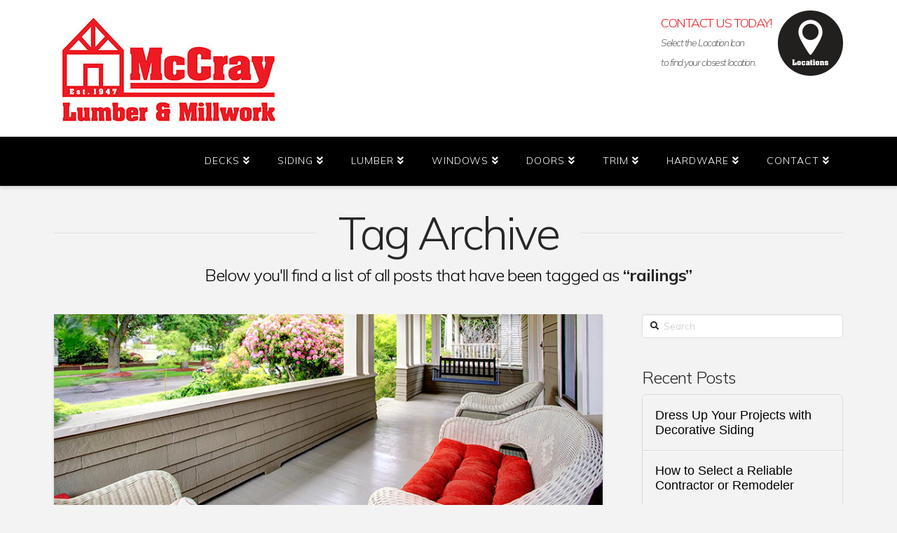

--- FILE ---
content_type: text/html; charset=UTF-8
request_url: https://www.mccraylumber.com/tag/railings/
body_size: 18765
content:

<!DOCTYPE html>
<!--[if IE 9]><html class="no-js ie9" lang="en-US"><![endif]-->
<!--[if gt IE 9]><!--><html class="no-js" lang="en-US"><!--<![endif]-->

<head>
<meta name="format-detection" content="telephone=no"/>
  
<meta charset="UTF-8">
<meta name="viewport" content="width=device-width, initial-scale=1.0">
<link rel="pingback" href="https://www.mccraylumber.com/xmlrpc.php">
<meta name='robots' content='index, follow, max-image-preview:large, max-snippet:-1, max-video-preview:-1' />
	<style>img:is([sizes="auto" i], [sizes^="auto," i]) { contain-intrinsic-size: 3000px 1500px }</style>
	
	<!-- This site is optimized with the Yoast SEO plugin v26.7 - https://yoast.com/wordpress/plugins/seo/ -->
	<title>railings Archives - McCray Lumber</title>
	<link rel="canonical" href="https://www.mccraylumber.com/tag/railings/" />
	<meta property="og:locale" content="en_US" />
	<meta property="og:type" content="article" />
	<meta property="og:title" content="railings Archives - McCray Lumber" />
	<meta property="og:url" content="https://www.mccraylumber.com/tag/railings/" />
	<meta property="og:site_name" content="McCray Lumber" />
	<meta name="twitter:card" content="summary_large_image" />
	<meta name="twitter:site" content="@McCrayLumber" />
	<script type="application/ld+json" class="yoast-schema-graph">{"@context":"https://schema.org","@graph":[{"@type":"CollectionPage","@id":"https://www.mccraylumber.com/tag/railings/","url":"https://www.mccraylumber.com/tag/railings/","name":"railings Archives - McCray Lumber","isPartOf":{"@id":"https://www.mccraylumber.com/#website"},"primaryImageOfPage":{"@id":"https://www.mccraylumber.com/tag/railings/#primaryimage"},"image":{"@id":"https://www.mccraylumber.com/tag/railings/#primaryimage"},"thumbnailUrl":"https://www.mccraylumber.com/wp-content/uploads/2017/03/FrontPorch-sized.jpg","breadcrumb":{"@id":"https://www.mccraylumber.com/tag/railings/#breadcrumb"},"inLanguage":"en-US"},{"@type":"ImageObject","inLanguage":"en-US","@id":"https://www.mccraylumber.com/tag/railings/#primaryimage","url":"https://www.mccraylumber.com/wp-content/uploads/2017/03/FrontPorch-sized.jpg","contentUrl":"https://www.mccraylumber.com/wp-content/uploads/2017/03/FrontPorch-sized.jpg","width":834,"height":320,"caption":"Porch Design Trends"},{"@type":"BreadcrumbList","@id":"https://www.mccraylumber.com/tag/railings/#breadcrumb","itemListElement":[{"@type":"ListItem","position":1,"name":"Home","item":"https://www.mccraylumber.com/"},{"@type":"ListItem","position":2,"name":"railings"}]},{"@type":"WebSite","@id":"https://www.mccraylumber.com/#website","url":"https://www.mccraylumber.com/","name":"McCray Lumber","description":"","potentialAction":[{"@type":"SearchAction","target":{"@type":"EntryPoint","urlTemplate":"https://www.mccraylumber.com/?s={search_term_string}"},"query-input":{"@type":"PropertyValueSpecification","valueRequired":true,"valueName":"search_term_string"}}],"inLanguage":"en-US"}]}</script>
	<!-- / Yoast SEO plugin. -->


<link rel='dns-prefetch' href='//maps.googleapis.com' />
<link rel="alternate" type="application/rss+xml" title="McCray Lumber &raquo; Feed" href="https://www.mccraylumber.com/feed/" />
<link rel="alternate" type="application/rss+xml" title="McCray Lumber &raquo; railings Tag Feed" href="https://www.mccraylumber.com/tag/railings/feed/" />
<script type="text/javascript">
/* <![CDATA[ */
window._wpemojiSettings = {"baseUrl":"https:\/\/s.w.org\/images\/core\/emoji\/16.0.1\/72x72\/","ext":".png","svgUrl":"https:\/\/s.w.org\/images\/core\/emoji\/16.0.1\/svg\/","svgExt":".svg","source":{"concatemoji":"https:\/\/www.mccraylumber.com\/wp-includes\/js\/wp-emoji-release.min.js?ver=6.8.3"}};
/*! This file is auto-generated */
!function(s,n){var o,i,e;function c(e){try{var t={supportTests:e,timestamp:(new Date).valueOf()};sessionStorage.setItem(o,JSON.stringify(t))}catch(e){}}function p(e,t,n){e.clearRect(0,0,e.canvas.width,e.canvas.height),e.fillText(t,0,0);var t=new Uint32Array(e.getImageData(0,0,e.canvas.width,e.canvas.height).data),a=(e.clearRect(0,0,e.canvas.width,e.canvas.height),e.fillText(n,0,0),new Uint32Array(e.getImageData(0,0,e.canvas.width,e.canvas.height).data));return t.every(function(e,t){return e===a[t]})}function u(e,t){e.clearRect(0,0,e.canvas.width,e.canvas.height),e.fillText(t,0,0);for(var n=e.getImageData(16,16,1,1),a=0;a<n.data.length;a++)if(0!==n.data[a])return!1;return!0}function f(e,t,n,a){switch(t){case"flag":return n(e,"\ud83c\udff3\ufe0f\u200d\u26a7\ufe0f","\ud83c\udff3\ufe0f\u200b\u26a7\ufe0f")?!1:!n(e,"\ud83c\udde8\ud83c\uddf6","\ud83c\udde8\u200b\ud83c\uddf6")&&!n(e,"\ud83c\udff4\udb40\udc67\udb40\udc62\udb40\udc65\udb40\udc6e\udb40\udc67\udb40\udc7f","\ud83c\udff4\u200b\udb40\udc67\u200b\udb40\udc62\u200b\udb40\udc65\u200b\udb40\udc6e\u200b\udb40\udc67\u200b\udb40\udc7f");case"emoji":return!a(e,"\ud83e\udedf")}return!1}function g(e,t,n,a){var r="undefined"!=typeof WorkerGlobalScope&&self instanceof WorkerGlobalScope?new OffscreenCanvas(300,150):s.createElement("canvas"),o=r.getContext("2d",{willReadFrequently:!0}),i=(o.textBaseline="top",o.font="600 32px Arial",{});return e.forEach(function(e){i[e]=t(o,e,n,a)}),i}function t(e){var t=s.createElement("script");t.src=e,t.defer=!0,s.head.appendChild(t)}"undefined"!=typeof Promise&&(o="wpEmojiSettingsSupports",i=["flag","emoji"],n.supports={everything:!0,everythingExceptFlag:!0},e=new Promise(function(e){s.addEventListener("DOMContentLoaded",e,{once:!0})}),new Promise(function(t){var n=function(){try{var e=JSON.parse(sessionStorage.getItem(o));if("object"==typeof e&&"number"==typeof e.timestamp&&(new Date).valueOf()<e.timestamp+604800&&"object"==typeof e.supportTests)return e.supportTests}catch(e){}return null}();if(!n){if("undefined"!=typeof Worker&&"undefined"!=typeof OffscreenCanvas&&"undefined"!=typeof URL&&URL.createObjectURL&&"undefined"!=typeof Blob)try{var e="postMessage("+g.toString()+"("+[JSON.stringify(i),f.toString(),p.toString(),u.toString()].join(",")+"));",a=new Blob([e],{type:"text/javascript"}),r=new Worker(URL.createObjectURL(a),{name:"wpTestEmojiSupports"});return void(r.onmessage=function(e){c(n=e.data),r.terminate(),t(n)})}catch(e){}c(n=g(i,f,p,u))}t(n)}).then(function(e){for(var t in e)n.supports[t]=e[t],n.supports.everything=n.supports.everything&&n.supports[t],"flag"!==t&&(n.supports.everythingExceptFlag=n.supports.everythingExceptFlag&&n.supports[t]);n.supports.everythingExceptFlag=n.supports.everythingExceptFlag&&!n.supports.flag,n.DOMReady=!1,n.readyCallback=function(){n.DOMReady=!0}}).then(function(){return e}).then(function(){var e;n.supports.everything||(n.readyCallback(),(e=n.source||{}).concatemoji?t(e.concatemoji):e.wpemoji&&e.twemoji&&(t(e.twemoji),t(e.wpemoji)))}))}((window,document),window._wpemojiSettings);
/* ]]> */
</script>
<link rel='stylesheet' id='formidable-css' href='https://www.mccraylumber.com/wp-content/plugins/formidable/css/formidableforms.css?ver=114214' type='text/css' media='all' />
<style id='wp-emoji-styles-inline-css' type='text/css'>

	img.wp-smiley, img.emoji {
		display: inline !important;
		border: none !important;
		box-shadow: none !important;
		height: 1em !important;
		width: 1em !important;
		margin: 0 0.07em !important;
		vertical-align: -0.1em !important;
		background: none !important;
		padding: 0 !important;
	}
</style>
<link rel='stylesheet' id='wp-block-library-css' href='https://www.mccraylumber.com/wp-includes/css/dist/block-library/style.min.css?ver=6.8.3' type='text/css' media='all' />
<style id='wp-block-library-theme-inline-css' type='text/css'>
.wp-block-audio :where(figcaption){color:#555;font-size:13px;text-align:center}.is-dark-theme .wp-block-audio :where(figcaption){color:#ffffffa6}.wp-block-audio{margin:0 0 1em}.wp-block-code{border:1px solid #ccc;border-radius:4px;font-family:Menlo,Consolas,monaco,monospace;padding:.8em 1em}.wp-block-embed :where(figcaption){color:#555;font-size:13px;text-align:center}.is-dark-theme .wp-block-embed :where(figcaption){color:#ffffffa6}.wp-block-embed{margin:0 0 1em}.blocks-gallery-caption{color:#555;font-size:13px;text-align:center}.is-dark-theme .blocks-gallery-caption{color:#ffffffa6}:root :where(.wp-block-image figcaption){color:#555;font-size:13px;text-align:center}.is-dark-theme :root :where(.wp-block-image figcaption){color:#ffffffa6}.wp-block-image{margin:0 0 1em}.wp-block-pullquote{border-bottom:4px solid;border-top:4px solid;color:currentColor;margin-bottom:1.75em}.wp-block-pullquote cite,.wp-block-pullquote footer,.wp-block-pullquote__citation{color:currentColor;font-size:.8125em;font-style:normal;text-transform:uppercase}.wp-block-quote{border-left:.25em solid;margin:0 0 1.75em;padding-left:1em}.wp-block-quote cite,.wp-block-quote footer{color:currentColor;font-size:.8125em;font-style:normal;position:relative}.wp-block-quote:where(.has-text-align-right){border-left:none;border-right:.25em solid;padding-left:0;padding-right:1em}.wp-block-quote:where(.has-text-align-center){border:none;padding-left:0}.wp-block-quote.is-large,.wp-block-quote.is-style-large,.wp-block-quote:where(.is-style-plain){border:none}.wp-block-search .wp-block-search__label{font-weight:700}.wp-block-search__button{border:1px solid #ccc;padding:.375em .625em}:where(.wp-block-group.has-background){padding:1.25em 2.375em}.wp-block-separator.has-css-opacity{opacity:.4}.wp-block-separator{border:none;border-bottom:2px solid;margin-left:auto;margin-right:auto}.wp-block-separator.has-alpha-channel-opacity{opacity:1}.wp-block-separator:not(.is-style-wide):not(.is-style-dots){width:100px}.wp-block-separator.has-background:not(.is-style-dots){border-bottom:none;height:1px}.wp-block-separator.has-background:not(.is-style-wide):not(.is-style-dots){height:2px}.wp-block-table{margin:0 0 1em}.wp-block-table td,.wp-block-table th{word-break:normal}.wp-block-table :where(figcaption){color:#555;font-size:13px;text-align:center}.is-dark-theme .wp-block-table :where(figcaption){color:#ffffffa6}.wp-block-video :where(figcaption){color:#555;font-size:13px;text-align:center}.is-dark-theme .wp-block-video :where(figcaption){color:#ffffffa6}.wp-block-video{margin:0 0 1em}:root :where(.wp-block-template-part.has-background){margin-bottom:0;margin-top:0;padding:1.25em 2.375em}
</style>
<style id='classic-theme-styles-inline-css' type='text/css'>
/*! This file is auto-generated */
.wp-block-button__link{color:#fff;background-color:#32373c;border-radius:9999px;box-shadow:none;text-decoration:none;padding:calc(.667em + 2px) calc(1.333em + 2px);font-size:1.125em}.wp-block-file__button{background:#32373c;color:#fff;text-decoration:none}
</style>
<style id='global-styles-inline-css' type='text/css'>
:root{--wp--preset--aspect-ratio--square: 1;--wp--preset--aspect-ratio--4-3: 4/3;--wp--preset--aspect-ratio--3-4: 3/4;--wp--preset--aspect-ratio--3-2: 3/2;--wp--preset--aspect-ratio--2-3: 2/3;--wp--preset--aspect-ratio--16-9: 16/9;--wp--preset--aspect-ratio--9-16: 9/16;--wp--preset--color--black: #000000;--wp--preset--color--cyan-bluish-gray: #abb8c3;--wp--preset--color--white: #ffffff;--wp--preset--color--pale-pink: #f78da7;--wp--preset--color--vivid-red: #cf2e2e;--wp--preset--color--luminous-vivid-orange: #ff6900;--wp--preset--color--luminous-vivid-amber: #fcb900;--wp--preset--color--light-green-cyan: #7bdcb5;--wp--preset--color--vivid-green-cyan: #00d084;--wp--preset--color--pale-cyan-blue: #8ed1fc;--wp--preset--color--vivid-cyan-blue: #0693e3;--wp--preset--color--vivid-purple: #9b51e0;--wp--preset--gradient--vivid-cyan-blue-to-vivid-purple: linear-gradient(135deg,rgba(6,147,227,1) 0%,rgb(155,81,224) 100%);--wp--preset--gradient--light-green-cyan-to-vivid-green-cyan: linear-gradient(135deg,rgb(122,220,180) 0%,rgb(0,208,130) 100%);--wp--preset--gradient--luminous-vivid-amber-to-luminous-vivid-orange: linear-gradient(135deg,rgba(252,185,0,1) 0%,rgba(255,105,0,1) 100%);--wp--preset--gradient--luminous-vivid-orange-to-vivid-red: linear-gradient(135deg,rgba(255,105,0,1) 0%,rgb(207,46,46) 100%);--wp--preset--gradient--very-light-gray-to-cyan-bluish-gray: linear-gradient(135deg,rgb(238,238,238) 0%,rgb(169,184,195) 100%);--wp--preset--gradient--cool-to-warm-spectrum: linear-gradient(135deg,rgb(74,234,220) 0%,rgb(151,120,209) 20%,rgb(207,42,186) 40%,rgb(238,44,130) 60%,rgb(251,105,98) 80%,rgb(254,248,76) 100%);--wp--preset--gradient--blush-light-purple: linear-gradient(135deg,rgb(255,206,236) 0%,rgb(152,150,240) 100%);--wp--preset--gradient--blush-bordeaux: linear-gradient(135deg,rgb(254,205,165) 0%,rgb(254,45,45) 50%,rgb(107,0,62) 100%);--wp--preset--gradient--luminous-dusk: linear-gradient(135deg,rgb(255,203,112) 0%,rgb(199,81,192) 50%,rgb(65,88,208) 100%);--wp--preset--gradient--pale-ocean: linear-gradient(135deg,rgb(255,245,203) 0%,rgb(182,227,212) 50%,rgb(51,167,181) 100%);--wp--preset--gradient--electric-grass: linear-gradient(135deg,rgb(202,248,128) 0%,rgb(113,206,126) 100%);--wp--preset--gradient--midnight: linear-gradient(135deg,rgb(2,3,129) 0%,rgb(40,116,252) 100%);--wp--preset--font-size--small: 13px;--wp--preset--font-size--medium: 20px;--wp--preset--font-size--large: 36px;--wp--preset--font-size--x-large: 42px;--wp--preset--spacing--20: 0.44rem;--wp--preset--spacing--30: 0.67rem;--wp--preset--spacing--40: 1rem;--wp--preset--spacing--50: 1.5rem;--wp--preset--spacing--60: 2.25rem;--wp--preset--spacing--70: 3.38rem;--wp--preset--spacing--80: 5.06rem;--wp--preset--shadow--natural: 6px 6px 9px rgba(0, 0, 0, 0.2);--wp--preset--shadow--deep: 12px 12px 50px rgba(0, 0, 0, 0.4);--wp--preset--shadow--sharp: 6px 6px 0px rgba(0, 0, 0, 0.2);--wp--preset--shadow--outlined: 6px 6px 0px -3px rgba(255, 255, 255, 1), 6px 6px rgba(0, 0, 0, 1);--wp--preset--shadow--crisp: 6px 6px 0px rgba(0, 0, 0, 1);}:where(.is-layout-flex){gap: 0.5em;}:where(.is-layout-grid){gap: 0.5em;}body .is-layout-flex{display: flex;}.is-layout-flex{flex-wrap: wrap;align-items: center;}.is-layout-flex > :is(*, div){margin: 0;}body .is-layout-grid{display: grid;}.is-layout-grid > :is(*, div){margin: 0;}:where(.wp-block-columns.is-layout-flex){gap: 2em;}:where(.wp-block-columns.is-layout-grid){gap: 2em;}:where(.wp-block-post-template.is-layout-flex){gap: 1.25em;}:where(.wp-block-post-template.is-layout-grid){gap: 1.25em;}.has-black-color{color: var(--wp--preset--color--black) !important;}.has-cyan-bluish-gray-color{color: var(--wp--preset--color--cyan-bluish-gray) !important;}.has-white-color{color: var(--wp--preset--color--white) !important;}.has-pale-pink-color{color: var(--wp--preset--color--pale-pink) !important;}.has-vivid-red-color{color: var(--wp--preset--color--vivid-red) !important;}.has-luminous-vivid-orange-color{color: var(--wp--preset--color--luminous-vivid-orange) !important;}.has-luminous-vivid-amber-color{color: var(--wp--preset--color--luminous-vivid-amber) !important;}.has-light-green-cyan-color{color: var(--wp--preset--color--light-green-cyan) !important;}.has-vivid-green-cyan-color{color: var(--wp--preset--color--vivid-green-cyan) !important;}.has-pale-cyan-blue-color{color: var(--wp--preset--color--pale-cyan-blue) !important;}.has-vivid-cyan-blue-color{color: var(--wp--preset--color--vivid-cyan-blue) !important;}.has-vivid-purple-color{color: var(--wp--preset--color--vivid-purple) !important;}.has-black-background-color{background-color: var(--wp--preset--color--black) !important;}.has-cyan-bluish-gray-background-color{background-color: var(--wp--preset--color--cyan-bluish-gray) !important;}.has-white-background-color{background-color: var(--wp--preset--color--white) !important;}.has-pale-pink-background-color{background-color: var(--wp--preset--color--pale-pink) !important;}.has-vivid-red-background-color{background-color: var(--wp--preset--color--vivid-red) !important;}.has-luminous-vivid-orange-background-color{background-color: var(--wp--preset--color--luminous-vivid-orange) !important;}.has-luminous-vivid-amber-background-color{background-color: var(--wp--preset--color--luminous-vivid-amber) !important;}.has-light-green-cyan-background-color{background-color: var(--wp--preset--color--light-green-cyan) !important;}.has-vivid-green-cyan-background-color{background-color: var(--wp--preset--color--vivid-green-cyan) !important;}.has-pale-cyan-blue-background-color{background-color: var(--wp--preset--color--pale-cyan-blue) !important;}.has-vivid-cyan-blue-background-color{background-color: var(--wp--preset--color--vivid-cyan-blue) !important;}.has-vivid-purple-background-color{background-color: var(--wp--preset--color--vivid-purple) !important;}.has-black-border-color{border-color: var(--wp--preset--color--black) !important;}.has-cyan-bluish-gray-border-color{border-color: var(--wp--preset--color--cyan-bluish-gray) !important;}.has-white-border-color{border-color: var(--wp--preset--color--white) !important;}.has-pale-pink-border-color{border-color: var(--wp--preset--color--pale-pink) !important;}.has-vivid-red-border-color{border-color: var(--wp--preset--color--vivid-red) !important;}.has-luminous-vivid-orange-border-color{border-color: var(--wp--preset--color--luminous-vivid-orange) !important;}.has-luminous-vivid-amber-border-color{border-color: var(--wp--preset--color--luminous-vivid-amber) !important;}.has-light-green-cyan-border-color{border-color: var(--wp--preset--color--light-green-cyan) !important;}.has-vivid-green-cyan-border-color{border-color: var(--wp--preset--color--vivid-green-cyan) !important;}.has-pale-cyan-blue-border-color{border-color: var(--wp--preset--color--pale-cyan-blue) !important;}.has-vivid-cyan-blue-border-color{border-color: var(--wp--preset--color--vivid-cyan-blue) !important;}.has-vivid-purple-border-color{border-color: var(--wp--preset--color--vivid-purple) !important;}.has-vivid-cyan-blue-to-vivid-purple-gradient-background{background: var(--wp--preset--gradient--vivid-cyan-blue-to-vivid-purple) !important;}.has-light-green-cyan-to-vivid-green-cyan-gradient-background{background: var(--wp--preset--gradient--light-green-cyan-to-vivid-green-cyan) !important;}.has-luminous-vivid-amber-to-luminous-vivid-orange-gradient-background{background: var(--wp--preset--gradient--luminous-vivid-amber-to-luminous-vivid-orange) !important;}.has-luminous-vivid-orange-to-vivid-red-gradient-background{background: var(--wp--preset--gradient--luminous-vivid-orange-to-vivid-red) !important;}.has-very-light-gray-to-cyan-bluish-gray-gradient-background{background: var(--wp--preset--gradient--very-light-gray-to-cyan-bluish-gray) !important;}.has-cool-to-warm-spectrum-gradient-background{background: var(--wp--preset--gradient--cool-to-warm-spectrum) !important;}.has-blush-light-purple-gradient-background{background: var(--wp--preset--gradient--blush-light-purple) !important;}.has-blush-bordeaux-gradient-background{background: var(--wp--preset--gradient--blush-bordeaux) !important;}.has-luminous-dusk-gradient-background{background: var(--wp--preset--gradient--luminous-dusk) !important;}.has-pale-ocean-gradient-background{background: var(--wp--preset--gradient--pale-ocean) !important;}.has-electric-grass-gradient-background{background: var(--wp--preset--gradient--electric-grass) !important;}.has-midnight-gradient-background{background: var(--wp--preset--gradient--midnight) !important;}.has-small-font-size{font-size: var(--wp--preset--font-size--small) !important;}.has-medium-font-size{font-size: var(--wp--preset--font-size--medium) !important;}.has-large-font-size{font-size: var(--wp--preset--font-size--large) !important;}.has-x-large-font-size{font-size: var(--wp--preset--font-size--x-large) !important;}
:where(.wp-block-post-template.is-layout-flex){gap: 1.25em;}:where(.wp-block-post-template.is-layout-grid){gap: 1.25em;}
:where(.wp-block-columns.is-layout-flex){gap: 2em;}:where(.wp-block-columns.is-layout-grid){gap: 2em;}
:root :where(.wp-block-pullquote){font-size: 1.5em;line-height: 1.6;}
</style>
<link rel='stylesheet' id='x-stack-css' href='https://www.mccraylumber.com/wp-content/themes/x/framework/dist/css/site/stacks/integrity-light.css?ver=10.2.1' type='text/css' media='all' />
<link rel='stylesheet' id='x-child-css' href='https://www.mccraylumber.com/wp-content/themes/x-child/style.css?ver=10.2.1' type='text/css' media='all' />
<style id='cs-inline-css' type='text/css'>
 :root{--x-root-background-color:#ffffff;--x-container-width:calc(100% - 2rem);--x-container-max-width:64rem;--x-a-color:#0073e6;--x-a-text-decoration:none solid auto #0073e6;--x-a-text-underline-offset:0.085em;--x-a-int-color:rgba(0,115,230,0.88);--x-a-int-text-decoration-color:rgba(0,115,230,0.88);--x-root-color:#000000;--x-root-font-family:"Helvetica Neue",Helvetica,Arial,sans-serif;--x-root-font-size:18px;--x-root-font-style:normal;--x-root-font-weight:400;--x-root-letter-spacing:0em;--x-root-line-height:1.6;--x-h1-color:#000000;--x-h1-font-family:inherit;--x-h1-font-size:3.815em;--x-h1-font-style:inherit;--x-h1-font-weight:inherit;--x-h1-letter-spacing:inherit;--x-h1-line-height:1.115;--x-h1-text-transform:inherit;--x-h2-color:#000000;--x-h2-font-family:inherit;--x-h2-font-size:3.052em;--x-h2-font-style:inherit;--x-h2-font-weight:inherit;--x-h2-letter-spacing:inherit;--x-h2-line-height:1.125;--x-h2-text-transform:inherit;--x-h3-color:#000000;--x-h3-font-family:inherit;--x-h3-font-size:2.441em;--x-h3-font-style:inherit;--x-h3-font-weight:inherit;--x-h3-letter-spacing:inherit;--x-h3-line-height:1.15;--x-h3-text-transform:inherit;--x-h4-color:#000000;--x-h4-font-family:inherit;--x-h4-font-size:1.953em;--x-h4-font-style:inherit;--x-h4-font-weight:inherit;--x-h4-letter-spacing:inherit;--x-h4-line-height:1.2;--x-h4-text-transform:inherit;--x-h5-color:#000000;--x-h5-font-family:inherit;--x-h5-font-size:1.563em;--x-h5-font-style:inherit;--x-h5-font-weight:inherit;--x-h5-letter-spacing:inherit;--x-h5-line-height:1.25;--x-h5-text-transform:inherit;--x-h6-color:#000000;--x-h6-font-family:inherit;--x-h6-font-size:1.25em;--x-h6-font-style:inherit;--x-h6-font-weight:inherit;--x-h6-letter-spacing:inherit;--x-h6-line-height:1.265;--x-h6-text-transform:inherit;--x-label-color:#000000;--x-label-font-family:inherit;--x-label-font-size:0.8em;--x-label-font-style:inherit;--x-label-font-weight:bold;--x-label-letter-spacing:inherit;--x-label-line-height:1.285;--x-label-text-transform:inherit;--x-content-copy-spacing:1.25rem;--x-content-h-margin-top:calc(1rem + 1.25em);--x-content-h-margin-bottom:1rem;--x-content-ol-padding-inline-start:1.25em;--x-content-ul-padding-inline-start:1em;--x-content-li-spacing:0.262em;--x-content-media-spacing:2.441rem;--x-input-background-color:#ffffff;--x-input-int-background-color:#ffffff;--x-input-color:#000000;--x-input-int-color:#0073e6;--x-input-font-family:inherit;--x-input-font-size:1em;--x-input-font-style:inherit;--x-input-font-weight:inherit;--x-input-letter-spacing:0em;--x-input-line-height:1.4;--x-input-text-align:inherit;--x-input-text-transform:inherit;--x-placeholder-opacity:0.33;--x-placeholder-int-opacity:0.55;--x-input-outline-width:4px;--x-input-outline-color:rgba(0,115,230,0.16);--x-input-padding-x:0.8em;--x-input-padding-y-extra:0.5em;--x-input-border-width:1px;--x-input-border-style:solid;--x-input-border-radius:2px;--x-input-border-color:#000000;--x-input-int-border-color:#0073e6;--x-input-box-shadow:0em 0.25em 0.65em 0em rgba(0,0,0,0.03);--x-input-int-box-shadow:0em 0.25em 0.65em 0em rgba(0,115,230,0.11);--x-select-indicator-image:url("data:image/svg+xml,%3Csvg xmlns='http://www.w3.org/2000/svg' viewBox='0 0 16 16'%3E%3Ctitle%3Eselect-84%3C/title%3E%3Cg fill='rgba(0,0,0,0.27)'%3E%3Cpath d='M7.4,1.2l-5,4l1.2,1.6L8,3.3l4.4,3.5l1.2-1.6l-5-4C8.3,0.9,7.7,0.9,7.4,1.2z'%3E%3C/path%3E %3Cpath d='M8,12.7L3.6,9.2l-1.2,1.6l5,4C7.6,14.9,7.8,15,8,15s0.4-0.1,0.6-0.2l5-4l-1.2-1.6L8,12.7z'%3E%3C/path%3E%3C/g%3E%3C/svg%3E");--x-select-indicator-hover-image:url("data:image/svg+xml,%3Csvg xmlns='http://www.w3.org/2000/svg' viewBox='0 0 16 16'%3E%3Ctitle%3Eselect-84%3C/title%3E%3Cg fill='rgba(0,0,0,0.27)'%3E%3Cpath d='M7.4,1.2l-5,4l1.2,1.6L8,3.3l4.4,3.5l1.2-1.6l-5-4C8.3,0.9,7.7,0.9,7.4,1.2z'%3E%3C/path%3E %3Cpath d='M8,12.7L3.6,9.2l-1.2,1.6l5,4C7.6,14.9,7.8,15,8,15s0.4-0.1,0.6-0.2l5-4l-1.2-1.6L8,12.7z'%3E%3C/path%3E%3C/g%3E%3C/svg%3E");--x-select-indicator-focus-image:url("data:image/svg+xml,%3Csvg xmlns='http://www.w3.org/2000/svg' viewBox='0 0 16 16'%3E%3Ctitle%3Eselect-84%3C/title%3E%3Cg fill='rgba(0,115,230,1)'%3E%3Cpath d='M7.4,1.2l-5,4l1.2,1.6L8,3.3l4.4,3.5l1.2-1.6l-5-4C8.3,0.9,7.7,0.9,7.4,1.2z'%3E%3C/path%3E %3Cpath d='M8,12.7L3.6,9.2l-1.2,1.6l5,4C7.6,14.9,7.8,15,8,15s0.4-0.1,0.6-0.2l5-4l-1.2-1.6L8,12.7z'%3E%3C/path%3E%3C/g%3E%3C/svg%3E");--x-select-indicator-size:1em;--x-select-indicator-spacing-x:0px;--x-date-indicator-image:url("data:image/svg+xml,%3Csvg xmlns='http://www.w3.org/2000/svg' viewBox='0 0 16 16'%3E%3Ctitle%3Eevent-confirm%3C/title%3E%3Cg fill='rgba(0,0,0,0.27)'%3E%3Cpath d='M11,16a1,1,0,0,1-.707-.293l-2-2,1.414-1.414L11,13.586l3.293-3.293,1.414,1.414-4,4A1,1,0,0,1,11,16Z'%3E%3C/path%3E %3Cpath d='M7,14H2V5H14V9h2V3a1,1,0,0,0-1-1H13V0H11V2H9V0H7V2H5V0H3V2H1A1,1,0,0,0,0,3V15a1,1,0,0,0,1,1H7Z'%3E%3C/path%3E%3C/g%3E%3C/svg%3E");--x-date-indicator-hover-image:url("data:image/svg+xml,%3Csvg xmlns='http://www.w3.org/2000/svg' viewBox='0 0 16 16'%3E%3Ctitle%3Eevent-confirm%3C/title%3E%3Cg fill='rgba(0,0,0,0.27)'%3E%3Cpath d='M11,16a1,1,0,0,1-.707-.293l-2-2,1.414-1.414L11,13.586l3.293-3.293,1.414,1.414-4,4A1,1,0,0,1,11,16Z'%3E%3C/path%3E %3Cpath d='M7,14H2V5H14V9h2V3a1,1,0,0,0-1-1H13V0H11V2H9V0H7V2H5V0H3V2H1A1,1,0,0,0,0,3V15a1,1,0,0,0,1,1H7Z'%3E%3C/path%3E%3C/g%3E%3C/svg%3E");--x-date-indicator-focus-image:url("data:image/svg+xml,%3Csvg xmlns='http://www.w3.org/2000/svg' viewBox='0 0 16 16'%3E%3Ctitle%3Eevent-confirm%3C/title%3E%3Cg fill='rgba(0,115,230,1)'%3E%3Cpath d='M11,16a1,1,0,0,1-.707-.293l-2-2,1.414-1.414L11,13.586l3.293-3.293,1.414,1.414-4,4A1,1,0,0,1,11,16Z'%3E%3C/path%3E %3Cpath d='M7,14H2V5H14V9h2V3a1,1,0,0,0-1-1H13V0H11V2H9V0H7V2H5V0H3V2H1A1,1,0,0,0,0,3V15a1,1,0,0,0,1,1H7Z'%3E%3C/path%3E%3C/g%3E%3C/svg%3E");--x-date-indicator-size:1em;--x-date-indicator-spacing-x:0px;--x-time-indicator-image:url("data:image/svg+xml,%3Csvg xmlns='http://www.w3.org/2000/svg' viewBox='0 0 16 16'%3E%3Ctitle%3Ewatch-2%3C/title%3E%3Cg fill='rgba(0,0,0,0.27)'%3E%3Cpath d='M14,8c0-1.8-0.8-3.4-2-4.5V1c0-0.6-0.4-1-1-1H5C4.4,0,4,0.4,4,1v2.5C2.8,4.6,2,6.2,2,8s0.8,3.4,2,4.5V15 c0,0.6,0.4,1,1,1h6c0.6,0,1-0.4,1-1v-2.5C13.2,11.4,14,9.8,14,8z M8,12c-2.2,0-4-1.8-4-4s1.8-4,4-4s4,1.8,4,4S10.2,12,8,12z'%3E%3C/path%3E%3C/g%3E%3C/svg%3E");--x-time-indicator-hover-image:url("data:image/svg+xml,%3Csvg xmlns='http://www.w3.org/2000/svg' viewBox='0 0 16 16'%3E%3Ctitle%3Ewatch-2%3C/title%3E%3Cg fill='rgba(0,0,0,0.27)'%3E%3Cpath d='M14,8c0-1.8-0.8-3.4-2-4.5V1c0-0.6-0.4-1-1-1H5C4.4,0,4,0.4,4,1v2.5C2.8,4.6,2,6.2,2,8s0.8,3.4,2,4.5V15 c0,0.6,0.4,1,1,1h6c0.6,0,1-0.4,1-1v-2.5C13.2,11.4,14,9.8,14,8z M8,12c-2.2,0-4-1.8-4-4s1.8-4,4-4s4,1.8,4,4S10.2,12,8,12z'%3E%3C/path%3E%3C/g%3E%3C/svg%3E");--x-time-indicator-focus-image:url("data:image/svg+xml,%3Csvg xmlns='http://www.w3.org/2000/svg' viewBox='0 0 16 16'%3E%3Ctitle%3Ewatch-2%3C/title%3E%3Cg fill='rgba(0,115,230,1)'%3E%3Cpath d='M14,8c0-1.8-0.8-3.4-2-4.5V1c0-0.6-0.4-1-1-1H5C4.4,0,4,0.4,4,1v2.5C2.8,4.6,2,6.2,2,8s0.8,3.4,2,4.5V15 c0,0.6,0.4,1,1,1h6c0.6,0,1-0.4,1-1v-2.5C13.2,11.4,14,9.8,14,8z M8,12c-2.2,0-4-1.8-4-4s1.8-4,4-4s4,1.8,4,4S10.2,12,8,12z'%3E%3C/path%3E%3C/g%3E%3C/svg%3E");--x-time-indicator-size:1em;--x-time-indicator-spacing-x:0px;--x-search-indicator-image:url("data:image/svg+xml,%3Csvg xmlns='http://www.w3.org/2000/svg' viewBox='0 0 16 16'%3E%3Ctitle%3Ee-remove%3C/title%3E%3Cg fill='rgba(0,0,0,0.27)'%3E%3Cpath d='M14.7,1.3c-0.4-0.4-1-0.4-1.4,0L8,6.6L2.7,1.3c-0.4-0.4-1-0.4-1.4,0s-0.4,1,0,1.4L6.6,8l-5.3,5.3 c-0.4,0.4-0.4,1,0,1.4C1.5,14.9,1.7,15,2,15s0.5-0.1,0.7-0.3L8,9.4l5.3,5.3c0.2,0.2,0.5,0.3,0.7,0.3s0.5-0.1,0.7-0.3 c0.4-0.4,0.4-1,0-1.4L9.4,8l5.3-5.3C15.1,2.3,15.1,1.7,14.7,1.3z'%3E%3C/path%3E%3C/g%3E%3C/svg%3E");--x-search-indicator-hover-image:url("data:image/svg+xml,%3Csvg xmlns='http://www.w3.org/2000/svg' viewBox='0 0 16 16'%3E%3Ctitle%3Ee-remove%3C/title%3E%3Cg fill='rgba(0,0,0,0.27)'%3E%3Cpath d='M14.7,1.3c-0.4-0.4-1-0.4-1.4,0L8,6.6L2.7,1.3c-0.4-0.4-1-0.4-1.4,0s-0.4,1,0,1.4L6.6,8l-5.3,5.3 c-0.4,0.4-0.4,1,0,1.4C1.5,14.9,1.7,15,2,15s0.5-0.1,0.7-0.3L8,9.4l5.3,5.3c0.2,0.2,0.5,0.3,0.7,0.3s0.5-0.1,0.7-0.3 c0.4-0.4,0.4-1,0-1.4L9.4,8l5.3-5.3C15.1,2.3,15.1,1.7,14.7,1.3z'%3E%3C/path%3E%3C/g%3E%3C/svg%3E");--x-search-indicator-focus-image:url("data:image/svg+xml,%3Csvg xmlns='http://www.w3.org/2000/svg' viewBox='0 0 16 16'%3E%3Ctitle%3Ee-remove%3C/title%3E%3Cg fill='rgba(0,115,230,1)'%3E%3Cpath d='M14.7,1.3c-0.4-0.4-1-0.4-1.4,0L8,6.6L2.7,1.3c-0.4-0.4-1-0.4-1.4,0s-0.4,1,0,1.4L6.6,8l-5.3,5.3 c-0.4,0.4-0.4,1,0,1.4C1.5,14.9,1.7,15,2,15s0.5-0.1,0.7-0.3L8,9.4l5.3,5.3c0.2,0.2,0.5,0.3,0.7,0.3s0.5-0.1,0.7-0.3 c0.4-0.4,0.4-1,0-1.4L9.4,8l5.3-5.3C15.1,2.3,15.1,1.7,14.7,1.3z'%3E%3C/path%3E%3C/g%3E%3C/svg%3E");--x-search-indicator-size:1em;--x-search-indicator-spacing-x:0px;--x-number-indicator-image:url("data:image/svg+xml,%3Csvg xmlns='http://www.w3.org/2000/svg' viewBox='0 0 16 16'%3E%3Ctitle%3Eselect-83%3C/title%3E%3Cg%3E%3Cpolygon fill='rgba(0,0,0,0.27)' points='2,6 14,6 8,0 '%3E%3C/polygon%3E %3Cpolygon fill='rgba(0,0,0,0.27)' points='8,16 14,10 2,10 '%3E%3C/polygon%3E%3C/g%3E%3C/svg%3E");--x-number-indicator-hover-image:url("data:image/svg+xml,%3Csvg xmlns='http://www.w3.org/2000/svg' viewBox='0 0 16 16'%3E%3Ctitle%3Eselect-83%3C/title%3E%3Cg%3E%3Cpolygon fill='rgba(0,0,0,0.27)' points='2,6 14,6 8,0 '%3E%3C/polygon%3E %3Cpolygon fill='rgba(0,0,0,0.27)' points='8,16 14,10 2,10 '%3E%3C/polygon%3E%3C/g%3E%3C/svg%3E");--x-number-indicator-focus-image:url("data:image/svg+xml,%3Csvg xmlns='http://www.w3.org/2000/svg' viewBox='0 0 16 16'%3E%3Ctitle%3Eselect-83%3C/title%3E%3Cg%3E%3Cpolygon fill='rgba(0,115,230,1)' points='2,6 14,6 8,0 '%3E%3C/polygon%3E %3Cpolygon fill='rgba(0,115,230,1)' points='8,16 14,10 2,10 '%3E%3C/polygon%3E%3C/g%3E%3C/svg%3E");--x-number-indicator-size:1em;--x-number-indicator-spacing-x:0px;--x-rc-font-size:24px;--x-rc-background-color:#ffffff;--x-rc-int-background-color:#ffffff;--x-rc-checked-background-color:#0073e6;--x-rc-outline-width:4px;--x-rc-outline-color:rgba(0,115,230,0.16);--x-radio-marker:url("data:image/svg+xml,%3Csvg xmlns='http://www.w3.org/2000/svg' viewBox='0 0 16 16'%3E%3Ctitle%3Eshape-oval%3C/title%3E%3Cg fill='%23ffffff'%3E%3Ccircle cx='8' cy='8' r='8'%3E%3C/circle%3E%3C/g%3E%3C/svg%3E");--x-radio-marker-inset:13px;--x-checkbox-marker:url("data:image/svg+xml,%3Csvg xmlns='http://www.w3.org/2000/svg' viewBox='0 0 16 16'%3E%3Ctitle%3Eo-check%3C/title%3E%3Cg fill='%23ffffff'%3E%3Cpolygon points='5.6,8.4 1.6,6 0,7.6 5.6,14 16,3.6 14.4,2 '%3E%3C/polygon%3E%3C/g%3E%3C/svg%3E");--x-checkbox-marker-inset:8px;--x-rc-border-width:1px;--x-rc-border-style:solid;--x-checkbox-border-radius:2px;--x-rc-border-color:#000000;--x-rc-int-border-color:#0073e6;--x-rc-checked-border-color:#0073e6;--x-rc-box-shadow:0em 0.25em 0.65em 0em rgba(0,0,0,0.03);--x-rc-int-box-shadow:0em 0.25em 0.65em 0em rgba(0,115,230,0.11);--x-rc-checked-box-shadow:0em 0.25em 0.65em 0em rgba(0,115,230,0.11);--x-submit-background-color:#000000;--x-submit-int-background-color:#0073e6;--x-submit-min-width:none;--x-submit-padding-x-extra:1.25em;--x-submit-color:#ffffff;--x-submit-int-color:#ffffff;--x-submit-font-weight:bold;--x-submit-text-align:center;--x-submit-outline-width:4px;--x-submit-outline-color:rgba(0,115,230,0.16);--x-submit-border-radius:100em;--x-submit-border-color:#000000;--x-submit-int-border-color:#0073e6;--x-submit-box-shadow:0em 0.25em 0.65em 0em rgba(0,0,0,0.03);--x-submit-int-box-shadow:0em 0.25em 0.65em 0em rgba(0,115,230,0.11);} a,h1 a:hover,h2 a:hover,h3 a:hover,h4 a:hover,h5 a:hover,h6 a:hover,.x-breadcrumb-wrap a:hover,.widget ul li a:hover,.widget ol li a:hover,.widget.widget_text ul li a,.widget.widget_text ol li a,.widget_nav_menu .current-menu-item > a,.x-accordion-heading .x-accordion-toggle:hover,.x-comment-author a:hover,.x-comment-time:hover,.x-recent-posts a:hover .h-recent-posts{color:rgb(68,68,68);}a:hover,.widget.widget_text ul li a:hover,.widget.widget_text ol li a:hover,.x-twitter-widget ul li a:hover{color:rgb(0,0,0);}.rev_slider_wrapper,a.x-img-thumbnail:hover,.x-slider-container.below,.page-template-template-blank-3-php .x-slider-container.above,.page-template-template-blank-6-php .x-slider-container.above{border-color:rgb(68,68,68);}.entry-thumb:before,.x-pagination span.current,.woocommerce-pagination span[aria-current],.flex-direction-nav a,.flex-control-nav a:hover,.flex-control-nav a.flex-active,.mejs-time-current,.x-dropcap,.x-skill-bar .bar,.x-pricing-column.featured h2,.h-comments-title small,.x-entry-share .x-share:hover,.x-highlight,.x-recent-posts .x-recent-posts-img:after{background-color:rgb(68,68,68);}.x-nav-tabs > .active > a,.x-nav-tabs > .active > a:hover{box-shadow:inset 0 3px 0 0 rgb(68,68,68);}.x-main{width:calc(72% - 2.463055%);}.x-sidebar{width:calc(100% - 2.463055% - 72%);}.x-comment-author,.x-comment-time,.comment-form-author label,.comment-form-email label,.comment-form-url label,.comment-form-rating label,.comment-form-comment label,.widget_calendar #wp-calendar caption,.widget.widget_rss li .rsswidget{font-family:"Mulish",sans-serif;font-weight:300;}.p-landmark-sub,.p-meta,input,button,select,textarea{font-family:"Mulish",sans-serif;}.widget ul li a,.widget ol li a,.x-comment-time{color:hsl(0,0%,0%);}.widget_text ol li a,.widget_text ul li a{color:rgb(68,68,68);}.widget_text ol li a:hover,.widget_text ul li a:hover{color:rgb(0,0,0);}.comment-form-author label,.comment-form-email label,.comment-form-url label,.comment-form-rating label,.comment-form-comment label,.widget_calendar #wp-calendar th,.p-landmark-sub strong,.widget_tag_cloud .tagcloud a:hover,.widget_tag_cloud .tagcloud a:active,.entry-footer a:hover,.entry-footer a:active,.x-breadcrumbs .current,.x-comment-author,.x-comment-author a{color:#272727;}.widget_calendar #wp-calendar th{border-color:#272727;}.h-feature-headline span i{background-color:#272727;}@media (max-width:978.98px){}html{font-size:16px;}@media (min-width:480px){html{font-size:16px;}}@media (min-width:767px){html{font-size:16px;}}@media (min-width:979px){html{font-size:16px;}}@media (min-width:1200px){html{font-size:16px;}}body{font-style:normal;font-weight:300;color:hsl(0,0%,0%);background-color:#f3f3f3;}.w-b{font-weight:300 !important;}h1,h2,h3,h4,h5,h6,.h1,.h2,.h3,.h4,.h5,.h6{font-family:"Mulish",sans-serif;font-style:normal;font-weight:300;}h1,.h1{letter-spacing:-0.035em;}h2,.h2{letter-spacing:-0.035em;}h3,.h3{letter-spacing:-0.035em;}h4,.h4{letter-spacing:-0.035em;}h5,.h5{letter-spacing:-0.035em;}h6,.h6{letter-spacing:-0.035em;}.w-h{font-weight:300 !important;}.x-container.width{width:88%;}.x-container.max{max-width:1200px;}.x-bar-content.x-container.width{flex-basis:88%;}.x-main.full{float:none;display:block;width:auto;}@media (max-width:978.98px){.x-main.full,.x-main.left,.x-main.right,.x-sidebar.left,.x-sidebar.right{float:none;display:block;width:auto !important;}}.entry-header,.entry-content{font-size:1rem;}body,input,button,select,textarea{font-family:"Mulish",sans-serif;}h1,h2,h3,h4,h5,h6,.h1,.h2,.h3,.h4,.h5,.h6,h1 a,h2 a,h3 a,h4 a,h5 a,h6 a,.h1 a,.h2 a,.h3 a,.h4 a,.h5 a,.h6 a,blockquote{color:#272727;}.cfc-h-tx{color:#272727 !important;}.cfc-h-bd{border-color:#272727 !important;}.cfc-h-bg{background-color:#272727 !important;}.cfc-b-tx{color:hsl(0,0%,0%) !important;}.cfc-b-bd{border-color:hsl(0,0%,0%) !important;}.cfc-b-bg{background-color:hsl(0,0%,0%) !important;}.x-btn,.button,[type="submit"]{color:#ffffff;border-color:#ac1100;background-color:#ff2a13;margin-bottom:0.25em;text-shadow:0 0.075em 0.075em rgba(0,0,0,0.5);box-shadow:0 0.25em 0 0 #a71000,0 4px 9px rgba(0,0,0,0.75);border-radius:0.25em;}.x-btn:hover,.button:hover,[type="submit"]:hover{color:#ffffff;border-color:#600900;background-color:#ef2201;margin-bottom:0.25em;text-shadow:0 0.075em 0.075em rgba(0,0,0,0.5);box-shadow:0 0.25em 0 0 #a71000,0 4px 9px rgba(0,0,0,0.75);}.x-btn.x-btn-real,.x-btn.x-btn-real:hover{margin-bottom:0.25em;text-shadow:0 0.075em 0.075em rgba(0,0,0,0.65);}.x-btn.x-btn-real{box-shadow:0 0.25em 0 0 #a71000,0 4px 9px rgba(0,0,0,0.75);}.x-btn.x-btn-real:hover{box-shadow:0 0.25em 0 0 #a71000,0 4px 9px rgba(0,0,0,0.75);}.x-btn.x-btn-flat,.x-btn.x-btn-flat:hover{margin-bottom:0;text-shadow:0 0.075em 0.075em rgba(0,0,0,0.65);box-shadow:none;}.x-btn.x-btn-transparent,.x-btn.x-btn-transparent:hover{margin-bottom:0;border-width:3px;text-shadow:none;text-transform:uppercase;background-color:transparent;box-shadow:none;}.x-topbar .p-info a:hover,.x-widgetbar .widget ul li a:hover{color:rgb(68,68,68);}.x-topbar .p-info,.x-topbar .p-info a,.x-navbar .desktop .x-nav > li > a,.x-navbar .desktop .sub-menu a,.x-navbar .mobile .x-nav li > a,.x-breadcrumb-wrap a,.x-breadcrumbs .delimiter{color:hsl(0,0%,100%);}.x-navbar .desktop .x-nav > li > a:hover,.x-navbar .desktop .x-nav > .x-active > a,.x-navbar .desktop .x-nav > .current-menu-item > a,.x-navbar .desktop .sub-menu a:hover,.x-navbar .desktop .sub-menu .x-active > a,.x-navbar .desktop .sub-menu .current-menu-item > a,.x-navbar .desktop .x-nav .x-megamenu > .sub-menu > li > a,.x-navbar .mobile .x-nav li > a:hover,.x-navbar .mobile .x-nav .x-active > a,.x-navbar .mobile .x-nav .current-menu-item > a{color:hsl(0,0%,100%);}.x-navbar .desktop .x-nav > li > a:hover,.x-navbar .desktop .x-nav > .x-active > a,.x-navbar .desktop .x-nav > .current-menu-item > a{box-shadow:inset 0 4px 0 0 rgb(68,68,68);}.x-navbar .desktop .x-nav > li > a{height:90px;padding-top:27px;}.x-navbar .desktop .x-nav > li ul{top:calc(90px - 15px);}@media (max-width:979px){}.x-navbar-inner{min-height:90px;}.x-logobar-inner{padding-top:15px;padding-bottom:15px;}.x-brand{font-family:inherit;font-size:42px;font-style:normal;font-weight:300;letter-spacing:-0.035em;color:#272727;}.x-brand:hover,.x-brand:focus{color:#272727;}.x-brand img{width:calc(px / 2);}.x-navbar .x-nav-wrap .x-nav > li > a{font-family:inherit;font-style:normal;font-weight:300;letter-spacing:0.07em;text-transform:uppercase;}.x-navbar .desktop .x-nav > li > a{font-size:14px;}.x-navbar .desktop .x-nav > li > a:not(.x-btn-navbar-woocommerce){padding-left:20px;padding-right:20px;}.x-navbar .desktop .x-nav > li > a > span{margin-right:-0.07em;}.x-btn-navbar{margin-top:20px;}.x-btn-navbar,.x-btn-navbar.collapsed{font-size:24px;}@media (max-width:979px){.x-widgetbar{left:0;right:0;}} @font-face{font-family:'FontAwesomePro';font-style:normal;font-weight:900;font-display:block;src:url('https://www.mccraylumber.com/wp-content/plugins/cornerstone/assets/fonts/fa-solid-900.woff2') format('woff2'),url('https://www.mccraylumber.com/wp-content/plugins/cornerstone/assets/fonts/fa-solid-900.woff') format('woff'),url('https://www.mccraylumber.com/wp-content/plugins/cornerstone/assets/fonts/fa-solid-900.ttf') format('truetype');}[data-x-fa-pro-icon]{font-family:"FontAwesomePro" !important;}[data-x-fa-pro-icon]:before{content:attr(data-x-fa-pro-icon);}[data-x-icon],[data-x-icon-o],[data-x-icon-l],[data-x-icon-s],[data-x-icon-b],[data-x-fa-pro-icon],[class*="cs-fa-"]{display:inline-block;font-style:normal;font-weight:400;text-decoration:inherit;text-rendering:auto;-webkit-font-smoothing:antialiased;-moz-osx-font-smoothing:grayscale;}[data-x-icon].left,[data-x-icon-o].left,[data-x-icon-l].left,[data-x-icon-s].left,[data-x-icon-b].left,[data-x-fa-pro-icon].left,[class*="cs-fa-"].left{margin-right:0.5em;}[data-x-icon].right,[data-x-icon-o].right,[data-x-icon-l].right,[data-x-icon-s].right,[data-x-icon-b].right,[data-x-fa-pro-icon].right,[class*="cs-fa-"].right{margin-left:0.5em;}[data-x-icon]:before,[data-x-icon-o]:before,[data-x-icon-l]:before,[data-x-icon-s]:before,[data-x-icon-b]:before,[data-x-fa-pro-icon]:before,[class*="cs-fa-"]:before{line-height:1;}@font-face{font-family:'FontAwesome';font-style:normal;font-weight:900;font-display:block;src:url('https://www.mccraylumber.com/wp-content/plugins/cornerstone/assets/fonts/fa-solid-900.woff2') format('woff2'),url('https://www.mccraylumber.com/wp-content/plugins/cornerstone/assets/fonts/fa-solid-900.woff') format('woff'),url('https://www.mccraylumber.com/wp-content/plugins/cornerstone/assets/fonts/fa-solid-900.ttf') format('truetype');}[data-x-icon],[data-x-icon-s],[data-x-icon][class*="cs-fa-"]{font-family:"FontAwesome" !important;font-weight:900;}[data-x-icon]:before,[data-x-icon][class*="cs-fa-"]:before{content:attr(data-x-icon);}[data-x-icon-s]:before{content:attr(data-x-icon-s);}@font-face{font-family:'FontAwesomeRegular';font-style:normal;font-weight:400;font-display:block;src:url('https://www.mccraylumber.com/wp-content/plugins/cornerstone/assets/fonts/fa-regular-400.woff2') format('woff2'),url('https://www.mccraylumber.com/wp-content/plugins/cornerstone/assets/fonts/fa-regular-400.woff') format('woff'),url('https://www.mccraylumber.com/wp-content/plugins/cornerstone/assets/fonts/fa-regular-400.ttf') format('truetype');}@font-face{font-family:'FontAwesomePro';font-style:normal;font-weight:400;font-display:block;src:url('https://www.mccraylumber.com/wp-content/plugins/cornerstone/assets/fonts/fa-regular-400.woff2') format('woff2'),url('https://www.mccraylumber.com/wp-content/plugins/cornerstone/assets/fonts/fa-regular-400.woff') format('woff'),url('https://www.mccraylumber.com/wp-content/plugins/cornerstone/assets/fonts/fa-regular-400.ttf') format('truetype');}[data-x-icon-o]{font-family:"FontAwesomeRegular" !important;}[data-x-icon-o]:before{content:attr(data-x-icon-o);}@font-face{font-family:'FontAwesomeLight';font-style:normal;font-weight:300;font-display:block;src:url('https://www.mccraylumber.com/wp-content/plugins/cornerstone/assets/fonts/fa-light-300.woff2') format('woff2'),url('https://www.mccraylumber.com/wp-content/plugins/cornerstone/assets/fonts/fa-light-300.woff') format('woff'),url('https://www.mccraylumber.com/wp-content/plugins/cornerstone/assets/fonts/fa-light-300.ttf') format('truetype');}@font-face{font-family:'FontAwesomePro';font-style:normal;font-weight:300;font-display:block;src:url('https://www.mccraylumber.com/wp-content/plugins/cornerstone/assets/fonts/fa-light-300.woff2') format('woff2'),url('https://www.mccraylumber.com/wp-content/plugins/cornerstone/assets/fonts/fa-light-300.woff') format('woff'),url('https://www.mccraylumber.com/wp-content/plugins/cornerstone/assets/fonts/fa-light-300.ttf') format('truetype');}[data-x-icon-l]{font-family:"FontAwesomeLight" !important;font-weight:300;}[data-x-icon-l]:before{content:attr(data-x-icon-l);}@font-face{font-family:'FontAwesomeBrands';font-style:normal;font-weight:normal;font-display:block;src:url('https://www.mccraylumber.com/wp-content/plugins/cornerstone/assets/fonts/fa-brands-400.woff2') format('woff2'),url('https://www.mccraylumber.com/wp-content/plugins/cornerstone/assets/fonts/fa-brands-400.woff') format('woff'),url('https://www.mccraylumber.com/wp-content/plugins/cornerstone/assets/fonts/fa-brands-400.ttf') format('truetype');}[data-x-icon-b]{font-family:"FontAwesomeBrands" !important;}[data-x-icon-b]:before{content:attr(data-x-icon-b);} .widget {text-shadow:none;}.red {color:rgb(190,30,45);}.white {color:rgb(255,255,255);}.light-grey {color:rgb(169,170,173);}.med-grey {color:rgb(109,110,112);}.black {color:#000000;}.textShadow {text-shadow:2px 2px 2px rgba(0,0,0,1);}.box-shadow {-webkit-box-shadow:0px 0px 10px 3px rgba(0,0,0,0.75);-moz-box-shadow:0px 0px 10px 3px rgba(0,0,0,0.75);box-shadow:0px 0px 10px 3px rgba(0,0,0,0.75);}.locationBox {width:220px;-webkit-border-radius:10px;-moz-border-radius:10px;border-radius:10px;background-color:#000000;padding:10px;text-align:center;margin-right:auto;margin-left:auto;margin-bottom:20px;}.locationBox span,.locationBox span a,.locationBox span a:hover,.locationBox span a:visited {color:#FFF;}.locationBox a {color:#FFF!important;}.x-navbar {background:#000000;z-index:1029;}.x-logobar {background:#ffffff;height:195px;text-align:left;}.x-navbar .desktop .x-nav > li > a {}.masthead-stacked .desktop .x-nav {margin-left:auto;margin-right:0;}.x-navbar .desktop .sub-menu a,.x-navbar .mobile .x-nav li > a,.x-navbar .desktop .sub-menu a:hover,.x-navbar .mobile .x-nav li > a:hover,.x-navbar .desktop .sub-menu .current-menu-item > a{color:#000000;}.x-navbar-inner {max-height:70px;min-height:70px;}.custom-ph{display:inline-block;font-size:30px;font-weight:bold;line-height:normal;float:right;color:#006565;}#menu-primary-menu-1{margin-top:0px;}#menu-primary-menu-1 li{background:#FFF;padding-left:20px;padding-right:20px;}#menu-primary-menu-1 li a,#menu-primary-menu-1 li a:hover,#menu-primary-menu-1 li a:visited{color:#000000;}.x-colophon.top {background:#000000;box-shadow:none;color:#ffffff;padding:1% 0;border-top:5px solid #eb1c23;}.x-colophon.top a,.x-colophon.top a:visited,.x-colophon.top a:hover {color:#ffffff;}.x-colophon.top .x-nav {margin-bottom:0;}.x-colophon.bottom {display:none;}.x-colophon.bottom .x-nav {display:none;}.x-colophon.top .widget_nav_menu ul li a:before {}.x-colophon.top .widget_nav_menu ul li a {border:0;box-shadow:none;color:#002353;}.x-colophon.top .widget_nav_menu ul {border:0;box-shadow:none;}.x-colophon.top .widget_nav_menu ul li a:hover {background-color:transparent;color:#ffffff;}.widget_nav_menu ul li a {padding:5px;}.widget_nav_menu ul li a::before,.widget_meta ul li a::before,.widget_pages ul li a::before {content:"";padding-right:0;}.x-colophon #text-3 img {max-width:200px;}.x-colophon.bottom .x-colophon-content {display:none;}.widget_nav_menu .current-menu-item > a {background:none;}#search-4 {margin-top:50px;max-width:300px;}@media (max-width:1040px){.locations {display:none!important;}}@media (max-width:979px){a.x-btn-navbar {float:right !important;margin:10px 50px;}.x-navbar .mobile .x-nav li > a:hover,.x-navbar .mobile .x-nav .x-active > a,.x-navbar .mobile .x-nav .current-menu-item > a {color:lightgray;}.x-nav-wrap.mobile ul li {padding:0px 50px;}}@media (max-width:767px){.x-1-3,.x-1-4 {text-align:center;}}
</style>
<script type="text/javascript" src="https://www.mccraylumber.com/wp-includes/js/jquery/jquery.min.js?ver=3.7.1" id="jquery-core-js"></script>
<script type="text/javascript" src="https://www.mccraylumber.com/wp-includes/js/jquery/jquery-migrate.min.js?ver=3.4.1" id="jquery-migrate-js"></script>
<script type="text/javascript" src="https://www.mccraylumber.com/wp-content/plugins/revslider/public/assets/js/rbtools.min.js?ver=6.6.11" async id="tp-tools-js"></script>
<script type="text/javascript" src="https://www.mccraylumber.com/wp-content/plugins/revslider/public/assets/js/rs6.min.js?ver=6.6.11" async id="revmin-js"></script>
<script type="text/javascript" src="https://maps.googleapis.com/maps/api/js?key=AIzaSyC1S9W8_Tq-dD6mxPU_L0Ay_ylaAltZlyw&amp;ver=6.8.3" id="cs-google-maps-js"></script>
<link rel="https://api.w.org/" href="https://www.mccraylumber.com/wp-json/" /><link rel="alternate" title="JSON" type="application/json" href="https://www.mccraylumber.com/wp-json/wp/v2/tags/336" /><!-- Google tag (gtag.js) -->
<script async src="https://www.googletagmanager.com/gtag/js?id=G-KB3V2K25XL"></script>
<script>
  window.dataLayer = window.dataLayer || [];
  function gtag(){dataLayer.push(arguments);}
  gtag('js', new Date());

  gtag('config', 'G-KB3V2K25XL');
</script>
<script type="text/javascript">document.documentElement.className += " js";</script>
<meta name="generator" content="Powered by Slider Revolution 6.6.11 - responsive, Mobile-Friendly Slider Plugin for WordPress with comfortable drag and drop interface." />
<script>function setREVStartSize(e){
			//window.requestAnimationFrame(function() {
				window.RSIW = window.RSIW===undefined ? window.innerWidth : window.RSIW;
				window.RSIH = window.RSIH===undefined ? window.innerHeight : window.RSIH;
				try {
					var pw = document.getElementById(e.c).parentNode.offsetWidth,
						newh;
					pw = pw===0 || isNaN(pw) || (e.l=="fullwidth" || e.layout=="fullwidth") ? window.RSIW : pw;
					e.tabw = e.tabw===undefined ? 0 : parseInt(e.tabw);
					e.thumbw = e.thumbw===undefined ? 0 : parseInt(e.thumbw);
					e.tabh = e.tabh===undefined ? 0 : parseInt(e.tabh);
					e.thumbh = e.thumbh===undefined ? 0 : parseInt(e.thumbh);
					e.tabhide = e.tabhide===undefined ? 0 : parseInt(e.tabhide);
					e.thumbhide = e.thumbhide===undefined ? 0 : parseInt(e.thumbhide);
					e.mh = e.mh===undefined || e.mh=="" || e.mh==="auto" ? 0 : parseInt(e.mh,0);
					if(e.layout==="fullscreen" || e.l==="fullscreen")
						newh = Math.max(e.mh,window.RSIH);
					else{
						e.gw = Array.isArray(e.gw) ? e.gw : [e.gw];
						for (var i in e.rl) if (e.gw[i]===undefined || e.gw[i]===0) e.gw[i] = e.gw[i-1];
						e.gh = e.el===undefined || e.el==="" || (Array.isArray(e.el) && e.el.length==0)? e.gh : e.el;
						e.gh = Array.isArray(e.gh) ? e.gh : [e.gh];
						for (var i in e.rl) if (e.gh[i]===undefined || e.gh[i]===0) e.gh[i] = e.gh[i-1];
											
						var nl = new Array(e.rl.length),
							ix = 0,
							sl;
						e.tabw = e.tabhide>=pw ? 0 : e.tabw;
						e.thumbw = e.thumbhide>=pw ? 0 : e.thumbw;
						e.tabh = e.tabhide>=pw ? 0 : e.tabh;
						e.thumbh = e.thumbhide>=pw ? 0 : e.thumbh;
						for (var i in e.rl) nl[i] = e.rl[i]<window.RSIW ? 0 : e.rl[i];
						sl = nl[0];
						for (var i in nl) if (sl>nl[i] && nl[i]>0) { sl = nl[i]; ix=i;}
						var m = pw>(e.gw[ix]+e.tabw+e.thumbw) ? 1 : (pw-(e.tabw+e.thumbw)) / (e.gw[ix]);
						newh =  (e.gh[ix] * m) + (e.tabh + e.thumbh);
					}
					var el = document.getElementById(e.c);
					if (el!==null && el) el.style.height = newh+"px";
					el = document.getElementById(e.c+"_wrapper");
					if (el!==null && el) {
						el.style.height = newh+"px";
						el.style.display = "block";
					}
				} catch(e){
					console.log("Failure at Presize of Slider:" + e)
				}
			//});
		  };</script>
<link rel="stylesheet" href="//fonts.googleapis.com/css?family=Mulish:300,300i,700,700i&#038;subset=latin,latin-ext&#038;display=auto" type="text/css" media="all" crossorigin="anonymous" data-x-google-fonts></link></head>

<body class="archive tag tag-railings tag-336 wp-theme-x wp-child-theme-x-child x-integrity x-integrity-light x-child-theme-active x-full-width-layout-active x-content-sidebar-active x-post-meta-disabled x-archive-standard-active x-navbar-static-active cornerstone-v7_2_2 x-v10_2_1">

  
  <div id="top" class="site">

  <header class="masthead masthead-stacked" role="banner">


  <div class="x-logobar">
    <div class="x-logobar-inner">
      <div class="x-container max width">
        

<a href="https://www.mccraylumber.com/" class="x-brand img" title="">
  <img src="//www.mccraylumber.com/wp-content/uploads/2024/01/McCrayEst1947Logo-New.jpg" alt=""></a>

<div class="x-brand locations" style="float:right;"><a href="https://www.mccraylumber.com/locations/"><img src="https://www.mccraylumber.com/wp-content/uploads/2016/08/locations2.png" /></a></div>
<div class="x-brand locations" style="float:right;padding-right:10px;"><p style="line-height:18px;margin:0;"><span style="color:#eb1c23;font-size:18px;">CONTACT US TODAY!</span><br /><span style="font-size:14px;font-style:italic;color:#676565;">Select the Location Icon<br />to find your closest location.</span></p></div>
      </div>
    </div>
  </div>

  <div class="x-navbar-wrap">
    <div class="x-navbar">
      <div class="x-navbar-inner">
        <div class="x-container max width">
          
<a href="#" id="x-btn-navbar" class="x-btn-navbar collapsed" data-x-toggle="collapse-b" data-x-toggleable="x-nav-wrap-mobile" aria-expanded="false" aria-controls="x-nav-wrap-mobile" role="button">
  <i class="x-icon-bars" data-x-icon-s="&#xf0c9;"></i>
  <span class="visually-hidden">Navigation</span>
</a>

<nav class="x-nav-wrap desktop" role="navigation">
  <ul id="menu-primary-menu" class="x-nav"><li id="menu-item-47" class="menu-item menu-item-type-post_type menu-item-object-page menu-item-has-children menu-item-47"><a href="https://www.mccraylumber.com/decks/"><span>Decks</span></a>
<ul class="sub-menu">
	<li id="menu-item-3013" class="menu-item menu-item-type-post_type menu-item-object-page menu-item-3013"><a href="https://www.mccraylumber.com/simpson-outdoor-accents/"><span>Simpson Outdoor Accents</span></a></li>
	<li id="menu-item-2997" class="menu-item menu-item-type-post_type menu-item-object-page menu-item-2997"><a href="https://www.mccraylumber.com/moistureshield-decking/"><span>MoistureShield Decking</span></a></li>
	<li id="menu-item-86" class="menu-item menu-item-type-post_type menu-item-object-page menu-item-86"><a href="https://www.mccraylumber.com/cedar-decking/"><span>Cedar Decking</span></a></li>
	<li id="menu-item-113" class="menu-item menu-item-type-post_type menu-item-object-page menu-item-113"><a href="https://www.mccraylumber.com/treated-lumber/"><span>Treated Lumber</span></a></li>
	<li id="menu-item-112" class="menu-item menu-item-type-post_type menu-item-object-page menu-item-112"><a href="https://www.mccraylumber.com/composite-decking/"><span>Composite Decking</span></a></li>
	<li id="menu-item-111" class="menu-item menu-item-type-post_type menu-item-object-page menu-item-111"><a href="https://www.mccraylumber.com/railings-deck-accessories/"><span>Deck Railings and Accessories</span></a></li>
	<li id="menu-item-110" class="menu-item menu-item-type-post_type menu-item-object-page menu-item-110"><a href="https://www.mccraylumber.com/westbury-railings/"><span>Westbury Aluminum Deck Railings</span></a></li>
	<li id="menu-item-2817" class="menu-item menu-item-type-post_type menu-item-object-page menu-item-2817"><a href="https://www.mccraylumber.com/feeney-railing/"><span>Feeney Railing</span></a></li>
	<li id="menu-item-108" class="menu-item menu-item-type-post_type menu-item-object-page menu-item-108"><a href="https://www.mccraylumber.com/deckorators-composite-decking/"><span>Deckorators Composite Decking</span></a></li>
	<li id="menu-item-2891" class="menu-item menu-item-type-post_type menu-item-object-page menu-item-2891"><a href="https://www.mccraylumber.com/alx-aluminum-railing-by-deckorators/"><span>ALX Aluminum Railing by Deckorators</span></a></li>
	<li id="menu-item-107" class="menu-item menu-item-type-post_type menu-item-object-page menu-item-107"><a href="https://www.mccraylumber.com/trex-decking/"><span>Trex Decking</span></a></li>
	<li id="menu-item-106" class="menu-item menu-item-type-post_type menu-item-object-page menu-item-106"><a href="https://www.mccraylumber.com/timbertech/"><span>Timbertech</span></a></li>
	<li id="menu-item-105" class="menu-item menu-item-type-post_type menu-item-object-page menu-item-105"><a href="https://www.mccraylumber.com/screeneze/"><span>SCREENEZE</span></a></li>
	<li id="menu-item-2015" class="menu-item menu-item-type-post_type menu-item-object-page menu-item-2015"><a href="https://www.mccraylumber.com/fiberon-decking/"><span>Fiberon Decking</span></a></li>
	<li id="menu-item-2016" class="menu-item menu-item-type-post_type menu-item-object-page menu-item-2016"><a href="https://www.mccraylumber.com/zuri/"><span>Zuri</span></a></li>
	<li id="menu-item-2247" class="menu-item menu-item-type-post_type menu-item-object-page menu-item-2247"><a href="https://www.mccraylumber.com/camo-deck-screws/"><span>Camo® Deck Screws</span></a></li>
	<li id="menu-item-2626" class="menu-item menu-item-type-post_type menu-item-object-page menu-item-2626"><a href="https://www.mccraylumber.com/camo-drive-and-fasteners/"><span>Camo® Drive™ and Fasteners</span></a></li>
	<li id="menu-item-2246" class="menu-item menu-item-type-post_type menu-item-object-page menu-item-2246"><a href="https://www.mccraylumber.com/deck-balusters-by-deckorators/"><span>Deck Balusters by Deckorators®</span></a></li>
	<li id="menu-item-2668" class="menu-item menu-item-type-post_type menu-item-object-page menu-item-2668"><a href="https://www.mccraylumber.com/g-tape-deck-joist-protection/"><span>G-Tape Deck Joist Protection</span></a></li>
	<li id="menu-item-2841" class="menu-item menu-item-type-post_type menu-item-object-page menu-item-2841"><a href="https://www.mccraylumber.com/pacific-woodtech-treated-lvl/"><span>Pacific Woodtech Treated LVL</span></a></li>
	<li id="menu-item-2847" class="menu-item menu-item-type-post_type menu-item-object-page menu-item-2847"><a href="https://www.mccraylumber.com/fortressaccents-deck-lighting/"><span>FortressAccents Deck Lighting</span></a></li>
	<li id="menu-item-2848" class="menu-item menu-item-type-post_type menu-item-object-page menu-item-2848"><a href="https://www.mccraylumber.com/fortress-fe26-steel-deck-railing/"><span>Fortress Fe26 Steel Deck Railing</span></a></li>
	<li id="menu-item-2907" class="menu-item menu-item-type-post_type menu-item-object-page menu-item-2907"><a href="https://www.mccraylumber.com/diamond-pier-foundation-system/"><span>Diamond Pier Foundation System</span></a></li>
</ul>
</li>
<li id="menu-item-48" class="menu-item menu-item-type-post_type menu-item-object-page menu-item-has-children menu-item-48"><a href="https://www.mccraylumber.com/siding/"><span>Siding</span></a>
<ul class="sub-menu">
	<li id="menu-item-2647" class="menu-item menu-item-type-post_type menu-item-object-page menu-item-2647"><a href="https://www.mccraylumber.com/lp-smart-siding-and-trim/"><span>LP Smart Siding and Trim</span></a></li>
	<li id="menu-item-2650" class="menu-item menu-item-type-post_type menu-item-object-page menu-item-2650"><a href="https://www.mccraylumber.com/lp-flameblock-fire-rated-sheathing/"><span>LP® FlameBlock® Fire-Rated Sheathing</span></a></li>
	<li id="menu-item-2760" class="menu-item menu-item-type-post_type menu-item-object-page menu-item-2760"><a href="https://www.mccraylumber.com/expertfinish-engineered-siding-color-collection-by-lp/"><span>ExpertFinish® Engineered Siding Color Collection by LP®</span></a></li>
	<li id="menu-item-124" class="menu-item menu-item-type-post_type menu-item-object-page menu-item-124"><a href="https://www.mccraylumber.com/james-hardie-siding/"><span>James Hardie Siding</span></a></li>
	<li id="menu-item-123" class="menu-item menu-item-type-post_type menu-item-object-page menu-item-123"><a href="https://www.mccraylumber.com/zip-wall/"><span>Zip Wall</span></a></li>
	<li id="menu-item-2759" class="menu-item menu-item-type-post_type menu-item-object-page menu-item-2759"><a href="https://www.mccraylumber.com/zip-system-flashing-tools/"><span>Zip System™ Flashing Tools</span></a></li>
	<li id="menu-item-122" class="menu-item menu-item-type-post_type menu-item-object-page menu-item-122"><a href="https://www.mccraylumber.com/tyvek/"><span>Tyvek</span></a></li>
	<li id="menu-item-3019" class="menu-item menu-item-type-post_type menu-item-object-page menu-item-3019"><a href="https://www.mccraylumber.com/boral-truexterior-siding-and-trim/"><span>Boral TruExterior Siding and Trim</span></a></li>
	<li id="menu-item-3254" class="menu-item menu-item-type-post_type menu-item-object-page menu-item-3254"><a href="https://www.mccraylumber.com/roseburg-forest-products/"><span>Amorite Exterior Trim by Roseburg</span></a></li>
</ul>
</li>
<li id="menu-item-49" class="menu-item menu-item-type-post_type menu-item-object-page menu-item-has-children menu-item-49"><a href="https://www.mccraylumber.com/lumber/"><span>Lumber</span></a>
<ul class="sub-menu">
	<li id="menu-item-3027" class="menu-item menu-item-type-post_type menu-item-object-page menu-item-3027"><a href="https://www.mccraylumber.com/cedar-lumber/"><span>Cedar Lumber</span></a></li>
	<li id="menu-item-3024" class="menu-item menu-item-type-post_type menu-item-object-page menu-item-3024"><a href="https://www.mccraylumber.com/fire-treated-lumber/"><span>Fire Treated Lumber</span></a></li>
	<li id="menu-item-3017" class="menu-item menu-item-type-post_type menu-item-object-page menu-item-3017"><a href="https://www.mccraylumber.com/treated-lumber/"><span>Treated Lumber</span></a></li>
	<li id="menu-item-131" class="menu-item menu-item-type-post_type menu-item-object-page menu-item-131"><a href="https://www.mccraylumber.com/engineered-wood/"><span>Engineered Wood</span></a></li>
	<li id="menu-item-130" class="menu-item menu-item-type-post_type menu-item-object-page menu-item-130"><a href="https://www.mccraylumber.com/roof-trusses-and-floor-trusses/"><span>Roof Trusses and Floor Trusses</span></a></li>
	<li id="menu-item-2575" class="menu-item menu-item-type-post_type menu-item-object-page menu-item-2575"><a href="https://www.mccraylumber.com/simpson-strong-tie/"><span>Simpson Strong-Tie</span></a></li>
	<li id="menu-item-2712" class="menu-item menu-item-type-post_type menu-item-object-page menu-item-2712"><a href="https://www.mccraylumber.com/advantech-subfloor/"><span>AdvanTech® Subfloor</span></a></li>
	<li id="menu-item-2840" class="menu-item menu-item-type-post_type menu-item-object-page menu-item-2840"><a href="https://www.mccraylumber.com/pacific-woodtech-treated-lvl/"><span>Pacific Woodtech Treated LVL</span></a></li>
</ul>
</li>
<li id="menu-item-50" class="menu-item menu-item-type-post_type menu-item-object-page menu-item-has-children menu-item-50"><a href="https://www.mccraylumber.com/windows/"><span>Windows</span></a>
<ul class="sub-menu">
	<li id="menu-item-3038" class="menu-item menu-item-type-post_type menu-item-object-page menu-item-3038"><a href="https://www.mccraylumber.com/weather-shieldr-windows/"><span>Weather Shield(R) Windows</span></a></li>
	<li id="menu-item-3030" class="menu-item menu-item-type-post_type menu-item-object-page menu-item-3030"><a href="https://www.mccraylumber.com/metro-steel-windows/"><span>Metro Steel Windows</span></a></li>
	<li id="menu-item-3217" class="menu-item menu-item-type-custom menu-item-object-custom menu-item-3217"><a href="/andersen-windows"><span>Andersen Windows</span></a></li>
	<li id="menu-item-2039" class="menu-item menu-item-type-custom menu-item-object-custom menu-item-2039"><a href="https://www.silverlinewindows.com/"><span>Silverline</span></a></li>
	<li id="menu-item-161" class="menu-item menu-item-type-post_type menu-item-object-page menu-item-161"><a href="https://www.mccraylumber.com/loewen-windows/"><span>Loewen Windows</span></a></li>
	<li id="menu-item-157" class="menu-item menu-item-type-post_type menu-item-object-page menu-item-157"><a href="https://www.mccraylumber.com/western-window-systems/"><span>Western Window Systems</span></a></li>
	<li id="menu-item-156" class="menu-item menu-item-type-post_type menu-item-object-page menu-item-156"><a href="https://www.mccraylumber.com/quaker-windows/"><span>Quaker Windows</span></a></li>
	<li id="menu-item-152" class="menu-item menu-item-type-post_type menu-item-object-page menu-item-152"><a href="https://www.mccraylumber.com/crittall-steel-windows/"><span>Crittall Steel Windows</span></a></li>
	<li id="menu-item-2415" class="menu-item menu-item-type-post_type menu-item-object-page menu-item-2415"><a href="https://www.mccraylumber.com/ply-gem-windows-2/"><span>Ply Gem® Windows</span></a></li>
</ul>
</li>
<li id="menu-item-207" class="menu-item menu-item-type-post_type menu-item-object-page menu-item-has-children menu-item-207"><a href="https://www.mccraylumber.com/doors/"><span>Doors</span></a>
<ul class="sub-menu">
	<li id="menu-item-3056" class="menu-item menu-item-type-post_type menu-item-object-page menu-item-3056"><a href="https://www.mccraylumber.com/lynden-door-interior-doors/"><span>Lynden Door Interior Doors</span></a></li>
	<li id="menu-item-3055" class="menu-item menu-item-type-post_type menu-item-object-page menu-item-3055"><a href="https://www.mccraylumber.com/arcadia-windows-and-doors/"><span>Arcadia Windows and Doors</span></a></li>
	<li id="menu-item-3054" class="menu-item menu-item-type-post_type menu-item-object-page menu-item-3054"><a href="https://www.mccraylumber.com/goods-millwork-interior-and-exterior-doors/"><span>Good’s Millwork Interior and Exterior Doors</span></a></li>
	<li id="menu-item-3045" class="menu-item menu-item-type-post_type menu-item-object-page menu-item-3045"><a href="https://www.mccraylumber.com/koch-company-doors/"><span>Koch &#038; Company® Doors</span></a></li>
	<li id="menu-item-3041" class="menu-item menu-item-type-post_type menu-item-object-page menu-item-3041"><a href="https://www.mccraylumber.com/trustile-doors/"><span>TruStile Doors</span></a></li>
	<li id="menu-item-206" class="menu-item menu-item-type-post_type menu-item-object-page menu-item-206"><a href="https://www.mccraylumber.com/exterior-doors/"><span>Exterior Doors</span></a></li>
	<li id="menu-item-205" class="menu-item menu-item-type-post_type menu-item-object-page menu-item-205"><a href="https://www.mccraylumber.com/interior-doors/"><span>Interior Doors</span></a></li>
	<li id="menu-item-204" class="menu-item menu-item-type-post_type menu-item-object-page menu-item-204"><a href="https://www.mccraylumber.com/storm-doors/"><span>Storm Doors</span></a></li>
	<li id="menu-item-203" class="menu-item menu-item-type-post_type menu-item-object-page menu-item-203"><a href="https://www.mccraylumber.com/pocket-doors-frames/"><span>Pocket Doors and Door Kits</span></a></li>
	<li id="menu-item-200" class="menu-item menu-item-type-post_type menu-item-object-page menu-item-200"><a href="https://www.mccraylumber.com/simpson/"><span>Simpson</span></a></li>
	<li id="menu-item-2553" class="menu-item menu-item-type-post_type menu-item-object-page menu-item-2553"><a href="https://www.mccraylumber.com/masonite/"><span>Masonite</span></a></li>
	<li id="menu-item-198" class="menu-item menu-item-type-post_type menu-item-object-page menu-item-198"><a href="https://www.mccraylumber.com/western-door-systems/"><span>Western Door Systems</span></a></li>
	<li id="menu-item-197" class="menu-item menu-item-type-post_type menu-item-object-page menu-item-197"><a href="https://www.mccraylumber.com/doorland/"><span>Doorland Doors Group</span></a></li>
	<li id="menu-item-195" class="menu-item menu-item-type-post_type menu-item-object-page menu-item-195"><a href="https://www.mccraylumber.com/woodgrain-doors/"><span>Woodgrain Doors</span></a></li>
	<li id="menu-item-2413" class="menu-item menu-item-type-post_type menu-item-object-page menu-item-2413"><a href="https://www.mccraylumber.com/metro-steel-doors/"><span>Metro Steel® Windows and Doors</span></a></li>
	<li id="menu-item-2416" class="menu-item menu-item-type-post_type menu-item-object-page menu-item-2416"><a href="https://www.mccraylumber.com/iron-doors-plus-website/"><span>Iron Doors Plus®</span></a></li>
	<li id="menu-item-2556" class="menu-item menu-item-type-post_type menu-item-object-page menu-item-2556"><a href="https://www.mccraylumber.com/koetter/"><span>Koetter</span></a></li>
</ul>
</li>
<li id="menu-item-51" class="menu-item menu-item-type-post_type menu-item-object-page menu-item-has-children menu-item-51"><a href="https://www.mccraylumber.com/trim/"><span>Trim</span></a>
<ul class="sub-menu">
	<li id="menu-item-2689" class="menu-item menu-item-type-post_type menu-item-object-page menu-item-2689"><a href="https://www.mccraylumber.com/royal-pvc-window-door-trim/"><span>Royal PVC Window &#038; Door Trim</span></a></li>
	<li id="menu-item-167" class="menu-item menu-item-type-post_type menu-item-object-page menu-item-167"><a href="https://www.mccraylumber.com/white-river/"><span>White River</span></a></li>
	<li id="menu-item-166" class="menu-item menu-item-type-post_type menu-item-object-page menu-item-166"><a href="https://www.mccraylumber.com/royal-moulding/"><span>Royal Moulding and Trim</span></a></li>
	<li id="menu-item-1740" class="menu-item menu-item-type-custom menu-item-object-custom menu-item-1740"><a href="https://www.mccraylumber.com/wp-content/uploads/2025/04/McCrayMouldingChart2025.pdf"><span>Trim Profiles</span></a></li>
	<li id="menu-item-1410" class="menu-item menu-item-type-custom menu-item-object-custom menu-item-1410"><a href="https://www.mccraylumber.com/wp-content/uploads/2016/07/McCrayCatalog_2015FINALIZED.pdf"><span>Catalog</span></a></li>
</ul>
</li>
<li id="menu-item-52" class="menu-item menu-item-type-post_type menu-item-object-page menu-item-has-children menu-item-52"><a href="https://www.mccraylumber.com/hardware/"><span>Hardware</span></a>
<ul class="sub-menu">
	<li id="menu-item-245" class="menu-item menu-item-type-post_type menu-item-object-page menu-item-245"><a href="https://www.mccraylumber.com/railing-accessories/"><span>Railing Accessories</span></a></li>
	<li id="menu-item-244" class="menu-item menu-item-type-post_type menu-item-object-page menu-item-244"><a href="https://www.mccraylumber.com/baldwin/"><span>Baldwin</span></a></li>
	<li id="menu-item-683" class="menu-item menu-item-type-post_type menu-item-object-page menu-item-683"><a href="https://www.mccraylumber.com/rocky-mountain/"><span>Rocky Mountain</span></a></li>
	<li id="menu-item-242" class="menu-item menu-item-type-post_type menu-item-object-page menu-item-242"><a href="https://www.mccraylumber.com/emtek/"><span>Emtek</span></a></li>
	<li id="menu-item-241" class="menu-item menu-item-type-post_type menu-item-object-page menu-item-241"><a href="https://www.mccraylumber.com/kwikset/"><span>Kwikset</span></a></li>
	<li id="menu-item-238" class="menu-item menu-item-type-post_type menu-item-object-page menu-item-238"><a href="https://www.mccraylumber.com/ashley-norton/"><span>Ashley Norton</span></a></li>
	<li id="menu-item-237" class="menu-item menu-item-type-post_type menu-item-object-page menu-item-237"><a href="https://www.mccraylumber.com/longleaf-collection/"><span>Longleaf Collection</span></a></li>
	<li id="menu-item-2574" class="menu-item menu-item-type-post_type menu-item-object-page menu-item-2574"><a href="https://www.mccraylumber.com/simpson-strong-tie/"><span>Simpson Strong-Tie</span></a></li>
</ul>
</li>
<li id="menu-item-1857" class="menu-item menu-item-type-post_type menu-item-object-page menu-item-has-children menu-item-1857"><a href="https://www.mccraylumber.com/contactus/"><span>Contact</span></a>
<ul class="sub-menu">
	<li id="menu-item-2993" class="menu-item menu-item-type-post_type menu-item-object-page menu-item-2993"><a href="https://www.mccraylumber.com/careers/"><span>Careers</span></a></li>
	<li id="menu-item-2728" class="menu-item menu-item-type-post_type menu-item-object-page menu-item-2728"><a href="https://www.mccraylumber.com/covid-19-response/"><span>COVID-19 Response</span></a></li>
	<li id="menu-item-1279" class="menu-item menu-item-type-post_type menu-item-object-page current_page_parent menu-item-1279"><a href="https://www.mccraylumber.com/blog/"><span>Blog</span></a></li>
	<li id="menu-item-1110" class="menu-item menu-item-type-post_type menu-item-object-page menu-item-1110"><a href="https://www.mccraylumber.com/locations/"><span>Locations</span></a></li>
	<li id="menu-item-1292" class="menu-item menu-item-type-custom menu-item-object-custom menu-item-1292"><a href="https://www.nuvo.credit/app/mccray-Lumber"><span>Credit Application</span></a></li>
</ul>
</li>
</ul></nav>

<div id="x-nav-wrap-mobile" class="x-nav-wrap mobile x-collapsed" data-x-toggleable="x-nav-wrap-mobile" data-x-toggle-collapse="1" aria-hidden="true" aria-labelledby="x-btn-navbar">
  <ul id="menu-primary-menu-1" class="x-nav"><li class="menu-item menu-item-type-post_type menu-item-object-page menu-item-has-children menu-item-47"><a href="https://www.mccraylumber.com/decks/"><span>Decks</span></a>
<ul class="sub-menu">
	<li class="menu-item menu-item-type-post_type menu-item-object-page menu-item-3013"><a href="https://www.mccraylumber.com/simpson-outdoor-accents/"><span>Simpson Outdoor Accents</span></a></li>
	<li class="menu-item menu-item-type-post_type menu-item-object-page menu-item-2997"><a href="https://www.mccraylumber.com/moistureshield-decking/"><span>MoistureShield Decking</span></a></li>
	<li class="menu-item menu-item-type-post_type menu-item-object-page menu-item-86"><a href="https://www.mccraylumber.com/cedar-decking/"><span>Cedar Decking</span></a></li>
	<li class="menu-item menu-item-type-post_type menu-item-object-page menu-item-113"><a href="https://www.mccraylumber.com/treated-lumber/"><span>Treated Lumber</span></a></li>
	<li class="menu-item menu-item-type-post_type menu-item-object-page menu-item-112"><a href="https://www.mccraylumber.com/composite-decking/"><span>Composite Decking</span></a></li>
	<li class="menu-item menu-item-type-post_type menu-item-object-page menu-item-111"><a href="https://www.mccraylumber.com/railings-deck-accessories/"><span>Deck Railings and Accessories</span></a></li>
	<li class="menu-item menu-item-type-post_type menu-item-object-page menu-item-110"><a href="https://www.mccraylumber.com/westbury-railings/"><span>Westbury Aluminum Deck Railings</span></a></li>
	<li class="menu-item menu-item-type-post_type menu-item-object-page menu-item-2817"><a href="https://www.mccraylumber.com/feeney-railing/"><span>Feeney Railing</span></a></li>
	<li class="menu-item menu-item-type-post_type menu-item-object-page menu-item-108"><a href="https://www.mccraylumber.com/deckorators-composite-decking/"><span>Deckorators Composite Decking</span></a></li>
	<li class="menu-item menu-item-type-post_type menu-item-object-page menu-item-2891"><a href="https://www.mccraylumber.com/alx-aluminum-railing-by-deckorators/"><span>ALX Aluminum Railing by Deckorators</span></a></li>
	<li class="menu-item menu-item-type-post_type menu-item-object-page menu-item-107"><a href="https://www.mccraylumber.com/trex-decking/"><span>Trex Decking</span></a></li>
	<li class="menu-item menu-item-type-post_type menu-item-object-page menu-item-106"><a href="https://www.mccraylumber.com/timbertech/"><span>Timbertech</span></a></li>
	<li class="menu-item menu-item-type-post_type menu-item-object-page menu-item-105"><a href="https://www.mccraylumber.com/screeneze/"><span>SCREENEZE</span></a></li>
	<li class="menu-item menu-item-type-post_type menu-item-object-page menu-item-2015"><a href="https://www.mccraylumber.com/fiberon-decking/"><span>Fiberon Decking</span></a></li>
	<li class="menu-item menu-item-type-post_type menu-item-object-page menu-item-2016"><a href="https://www.mccraylumber.com/zuri/"><span>Zuri</span></a></li>
	<li class="menu-item menu-item-type-post_type menu-item-object-page menu-item-2247"><a href="https://www.mccraylumber.com/camo-deck-screws/"><span>Camo® Deck Screws</span></a></li>
	<li class="menu-item menu-item-type-post_type menu-item-object-page menu-item-2626"><a href="https://www.mccraylumber.com/camo-drive-and-fasteners/"><span>Camo® Drive™ and Fasteners</span></a></li>
	<li class="menu-item menu-item-type-post_type menu-item-object-page menu-item-2246"><a href="https://www.mccraylumber.com/deck-balusters-by-deckorators/"><span>Deck Balusters by Deckorators®</span></a></li>
	<li class="menu-item menu-item-type-post_type menu-item-object-page menu-item-2668"><a href="https://www.mccraylumber.com/g-tape-deck-joist-protection/"><span>G-Tape Deck Joist Protection</span></a></li>
	<li class="menu-item menu-item-type-post_type menu-item-object-page menu-item-2841"><a href="https://www.mccraylumber.com/pacific-woodtech-treated-lvl/"><span>Pacific Woodtech Treated LVL</span></a></li>
	<li class="menu-item menu-item-type-post_type menu-item-object-page menu-item-2847"><a href="https://www.mccraylumber.com/fortressaccents-deck-lighting/"><span>FortressAccents Deck Lighting</span></a></li>
	<li class="menu-item menu-item-type-post_type menu-item-object-page menu-item-2848"><a href="https://www.mccraylumber.com/fortress-fe26-steel-deck-railing/"><span>Fortress Fe26 Steel Deck Railing</span></a></li>
	<li class="menu-item menu-item-type-post_type menu-item-object-page menu-item-2907"><a href="https://www.mccraylumber.com/diamond-pier-foundation-system/"><span>Diamond Pier Foundation System</span></a></li>
</ul>
</li>
<li class="menu-item menu-item-type-post_type menu-item-object-page menu-item-has-children menu-item-48"><a href="https://www.mccraylumber.com/siding/"><span>Siding</span></a>
<ul class="sub-menu">
	<li class="menu-item menu-item-type-post_type menu-item-object-page menu-item-2647"><a href="https://www.mccraylumber.com/lp-smart-siding-and-trim/"><span>LP Smart Siding and Trim</span></a></li>
	<li class="menu-item menu-item-type-post_type menu-item-object-page menu-item-2650"><a href="https://www.mccraylumber.com/lp-flameblock-fire-rated-sheathing/"><span>LP® FlameBlock® Fire-Rated Sheathing</span></a></li>
	<li class="menu-item menu-item-type-post_type menu-item-object-page menu-item-2760"><a href="https://www.mccraylumber.com/expertfinish-engineered-siding-color-collection-by-lp/"><span>ExpertFinish® Engineered Siding Color Collection by LP®</span></a></li>
	<li class="menu-item menu-item-type-post_type menu-item-object-page menu-item-124"><a href="https://www.mccraylumber.com/james-hardie-siding/"><span>James Hardie Siding</span></a></li>
	<li class="menu-item menu-item-type-post_type menu-item-object-page menu-item-123"><a href="https://www.mccraylumber.com/zip-wall/"><span>Zip Wall</span></a></li>
	<li class="menu-item menu-item-type-post_type menu-item-object-page menu-item-2759"><a href="https://www.mccraylumber.com/zip-system-flashing-tools/"><span>Zip System™ Flashing Tools</span></a></li>
	<li class="menu-item menu-item-type-post_type menu-item-object-page menu-item-122"><a href="https://www.mccraylumber.com/tyvek/"><span>Tyvek</span></a></li>
	<li class="menu-item menu-item-type-post_type menu-item-object-page menu-item-3019"><a href="https://www.mccraylumber.com/boral-truexterior-siding-and-trim/"><span>Boral TruExterior Siding and Trim</span></a></li>
	<li class="menu-item menu-item-type-post_type menu-item-object-page menu-item-3254"><a href="https://www.mccraylumber.com/roseburg-forest-products/"><span>Amorite Exterior Trim by Roseburg</span></a></li>
</ul>
</li>
<li class="menu-item menu-item-type-post_type menu-item-object-page menu-item-has-children menu-item-49"><a href="https://www.mccraylumber.com/lumber/"><span>Lumber</span></a>
<ul class="sub-menu">
	<li class="menu-item menu-item-type-post_type menu-item-object-page menu-item-3027"><a href="https://www.mccraylumber.com/cedar-lumber/"><span>Cedar Lumber</span></a></li>
	<li class="menu-item menu-item-type-post_type menu-item-object-page menu-item-3024"><a href="https://www.mccraylumber.com/fire-treated-lumber/"><span>Fire Treated Lumber</span></a></li>
	<li class="menu-item menu-item-type-post_type menu-item-object-page menu-item-3017"><a href="https://www.mccraylumber.com/treated-lumber/"><span>Treated Lumber</span></a></li>
	<li class="menu-item menu-item-type-post_type menu-item-object-page menu-item-131"><a href="https://www.mccraylumber.com/engineered-wood/"><span>Engineered Wood</span></a></li>
	<li class="menu-item menu-item-type-post_type menu-item-object-page menu-item-130"><a href="https://www.mccraylumber.com/roof-trusses-and-floor-trusses/"><span>Roof Trusses and Floor Trusses</span></a></li>
	<li class="menu-item menu-item-type-post_type menu-item-object-page menu-item-2575"><a href="https://www.mccraylumber.com/simpson-strong-tie/"><span>Simpson Strong-Tie</span></a></li>
	<li class="menu-item menu-item-type-post_type menu-item-object-page menu-item-2712"><a href="https://www.mccraylumber.com/advantech-subfloor/"><span>AdvanTech® Subfloor</span></a></li>
	<li class="menu-item menu-item-type-post_type menu-item-object-page menu-item-2840"><a href="https://www.mccraylumber.com/pacific-woodtech-treated-lvl/"><span>Pacific Woodtech Treated LVL</span></a></li>
</ul>
</li>
<li class="menu-item menu-item-type-post_type menu-item-object-page menu-item-has-children menu-item-50"><a href="https://www.mccraylumber.com/windows/"><span>Windows</span></a>
<ul class="sub-menu">
	<li class="menu-item menu-item-type-post_type menu-item-object-page menu-item-3038"><a href="https://www.mccraylumber.com/weather-shieldr-windows/"><span>Weather Shield(R) Windows</span></a></li>
	<li class="menu-item menu-item-type-post_type menu-item-object-page menu-item-3030"><a href="https://www.mccraylumber.com/metro-steel-windows/"><span>Metro Steel Windows</span></a></li>
	<li class="menu-item menu-item-type-custom menu-item-object-custom menu-item-3217"><a href="/andersen-windows"><span>Andersen Windows</span></a></li>
	<li class="menu-item menu-item-type-custom menu-item-object-custom menu-item-2039"><a href="https://www.silverlinewindows.com/"><span>Silverline</span></a></li>
	<li class="menu-item menu-item-type-post_type menu-item-object-page menu-item-161"><a href="https://www.mccraylumber.com/loewen-windows/"><span>Loewen Windows</span></a></li>
	<li class="menu-item menu-item-type-post_type menu-item-object-page menu-item-157"><a href="https://www.mccraylumber.com/western-window-systems/"><span>Western Window Systems</span></a></li>
	<li class="menu-item menu-item-type-post_type menu-item-object-page menu-item-156"><a href="https://www.mccraylumber.com/quaker-windows/"><span>Quaker Windows</span></a></li>
	<li class="menu-item menu-item-type-post_type menu-item-object-page menu-item-152"><a href="https://www.mccraylumber.com/crittall-steel-windows/"><span>Crittall Steel Windows</span></a></li>
	<li class="menu-item menu-item-type-post_type menu-item-object-page menu-item-2415"><a href="https://www.mccraylumber.com/ply-gem-windows-2/"><span>Ply Gem® Windows</span></a></li>
</ul>
</li>
<li class="menu-item menu-item-type-post_type menu-item-object-page menu-item-has-children menu-item-207"><a href="https://www.mccraylumber.com/doors/"><span>Doors</span></a>
<ul class="sub-menu">
	<li class="menu-item menu-item-type-post_type menu-item-object-page menu-item-3056"><a href="https://www.mccraylumber.com/lynden-door-interior-doors/"><span>Lynden Door Interior Doors</span></a></li>
	<li class="menu-item menu-item-type-post_type menu-item-object-page menu-item-3055"><a href="https://www.mccraylumber.com/arcadia-windows-and-doors/"><span>Arcadia Windows and Doors</span></a></li>
	<li class="menu-item menu-item-type-post_type menu-item-object-page menu-item-3054"><a href="https://www.mccraylumber.com/goods-millwork-interior-and-exterior-doors/"><span>Good’s Millwork Interior and Exterior Doors</span></a></li>
	<li class="menu-item menu-item-type-post_type menu-item-object-page menu-item-3045"><a href="https://www.mccraylumber.com/koch-company-doors/"><span>Koch &#038; Company® Doors</span></a></li>
	<li class="menu-item menu-item-type-post_type menu-item-object-page menu-item-3041"><a href="https://www.mccraylumber.com/trustile-doors/"><span>TruStile Doors</span></a></li>
	<li class="menu-item menu-item-type-post_type menu-item-object-page menu-item-206"><a href="https://www.mccraylumber.com/exterior-doors/"><span>Exterior Doors</span></a></li>
	<li class="menu-item menu-item-type-post_type menu-item-object-page menu-item-205"><a href="https://www.mccraylumber.com/interior-doors/"><span>Interior Doors</span></a></li>
	<li class="menu-item menu-item-type-post_type menu-item-object-page menu-item-204"><a href="https://www.mccraylumber.com/storm-doors/"><span>Storm Doors</span></a></li>
	<li class="menu-item menu-item-type-post_type menu-item-object-page menu-item-203"><a href="https://www.mccraylumber.com/pocket-doors-frames/"><span>Pocket Doors and Door Kits</span></a></li>
	<li class="menu-item menu-item-type-post_type menu-item-object-page menu-item-200"><a href="https://www.mccraylumber.com/simpson/"><span>Simpson</span></a></li>
	<li class="menu-item menu-item-type-post_type menu-item-object-page menu-item-2553"><a href="https://www.mccraylumber.com/masonite/"><span>Masonite</span></a></li>
	<li class="menu-item menu-item-type-post_type menu-item-object-page menu-item-198"><a href="https://www.mccraylumber.com/western-door-systems/"><span>Western Door Systems</span></a></li>
	<li class="menu-item menu-item-type-post_type menu-item-object-page menu-item-197"><a href="https://www.mccraylumber.com/doorland/"><span>Doorland Doors Group</span></a></li>
	<li class="menu-item menu-item-type-post_type menu-item-object-page menu-item-195"><a href="https://www.mccraylumber.com/woodgrain-doors/"><span>Woodgrain Doors</span></a></li>
	<li class="menu-item menu-item-type-post_type menu-item-object-page menu-item-2413"><a href="https://www.mccraylumber.com/metro-steel-doors/"><span>Metro Steel® Windows and Doors</span></a></li>
	<li class="menu-item menu-item-type-post_type menu-item-object-page menu-item-2416"><a href="https://www.mccraylumber.com/iron-doors-plus-website/"><span>Iron Doors Plus®</span></a></li>
	<li class="menu-item menu-item-type-post_type menu-item-object-page menu-item-2556"><a href="https://www.mccraylumber.com/koetter/"><span>Koetter</span></a></li>
</ul>
</li>
<li class="menu-item menu-item-type-post_type menu-item-object-page menu-item-has-children menu-item-51"><a href="https://www.mccraylumber.com/trim/"><span>Trim</span></a>
<ul class="sub-menu">
	<li class="menu-item menu-item-type-post_type menu-item-object-page menu-item-2689"><a href="https://www.mccraylumber.com/royal-pvc-window-door-trim/"><span>Royal PVC Window &#038; Door Trim</span></a></li>
	<li class="menu-item menu-item-type-post_type menu-item-object-page menu-item-167"><a href="https://www.mccraylumber.com/white-river/"><span>White River</span></a></li>
	<li class="menu-item menu-item-type-post_type menu-item-object-page menu-item-166"><a href="https://www.mccraylumber.com/royal-moulding/"><span>Royal Moulding and Trim</span></a></li>
	<li class="menu-item menu-item-type-custom menu-item-object-custom menu-item-1740"><a href="https://www.mccraylumber.com/wp-content/uploads/2025/04/McCrayMouldingChart2025.pdf"><span>Trim Profiles</span></a></li>
	<li class="menu-item menu-item-type-custom menu-item-object-custom menu-item-1410"><a href="https://www.mccraylumber.com/wp-content/uploads/2016/07/McCrayCatalog_2015FINALIZED.pdf"><span>Catalog</span></a></li>
</ul>
</li>
<li class="menu-item menu-item-type-post_type menu-item-object-page menu-item-has-children menu-item-52"><a href="https://www.mccraylumber.com/hardware/"><span>Hardware</span></a>
<ul class="sub-menu">
	<li class="menu-item menu-item-type-post_type menu-item-object-page menu-item-245"><a href="https://www.mccraylumber.com/railing-accessories/"><span>Railing Accessories</span></a></li>
	<li class="menu-item menu-item-type-post_type menu-item-object-page menu-item-244"><a href="https://www.mccraylumber.com/baldwin/"><span>Baldwin</span></a></li>
	<li class="menu-item menu-item-type-post_type menu-item-object-page menu-item-683"><a href="https://www.mccraylumber.com/rocky-mountain/"><span>Rocky Mountain</span></a></li>
	<li class="menu-item menu-item-type-post_type menu-item-object-page menu-item-242"><a href="https://www.mccraylumber.com/emtek/"><span>Emtek</span></a></li>
	<li class="menu-item menu-item-type-post_type menu-item-object-page menu-item-241"><a href="https://www.mccraylumber.com/kwikset/"><span>Kwikset</span></a></li>
	<li class="menu-item menu-item-type-post_type menu-item-object-page menu-item-238"><a href="https://www.mccraylumber.com/ashley-norton/"><span>Ashley Norton</span></a></li>
	<li class="menu-item menu-item-type-post_type menu-item-object-page menu-item-237"><a href="https://www.mccraylumber.com/longleaf-collection/"><span>Longleaf Collection</span></a></li>
	<li class="menu-item menu-item-type-post_type menu-item-object-page menu-item-2574"><a href="https://www.mccraylumber.com/simpson-strong-tie/"><span>Simpson Strong-Tie</span></a></li>
</ul>
</li>
<li class="menu-item menu-item-type-post_type menu-item-object-page menu-item-has-children menu-item-1857"><a href="https://www.mccraylumber.com/contactus/"><span>Contact</span></a>
<ul class="sub-menu">
	<li class="menu-item menu-item-type-post_type menu-item-object-page menu-item-2993"><a href="https://www.mccraylumber.com/careers/"><span>Careers</span></a></li>
	<li class="menu-item menu-item-type-post_type menu-item-object-page menu-item-2728"><a href="https://www.mccraylumber.com/covid-19-response/"><span>COVID-19 Response</span></a></li>
	<li class="menu-item menu-item-type-post_type menu-item-object-page current_page_parent menu-item-1279"><a href="https://www.mccraylumber.com/blog/"><span>Blog</span></a></li>
	<li class="menu-item menu-item-type-post_type menu-item-object-page menu-item-1110"><a href="https://www.mccraylumber.com/locations/"><span>Locations</span></a></li>
	<li class="menu-item menu-item-type-custom menu-item-object-custom menu-item-1292"><a href="https://www.nuvo.credit/app/mccray-Lumber"><span>Credit Application</span></a></li>
</ul>
</li>
</ul></div>

        </div>
      </div>
    </div>
  </div>


  </header>

  
  <header class="x-header-landmark x-container max width">
    <h1 class="h-landmark"><span>Tag Archive</span></h1>
    <p class="p-landmark-sub"><span>Below you'll find a list of all posts that have been tagged as <strong>&ldquo;railings&rdquo;</strong></span></p>
  </header>


  <div class="x-container max width offset">
    <div class="x-main left" role="main">

      

            
<article id="post-1616" class="post-1616 post type-post status-publish format-standard has-post-thumbnail hentry category-trends tag-doors tag-front-porch tag-living-areas tag-porch-design tag-railings">
  <div class="entry-featured">
    <a href="https://www.mccraylumber.com/top-front-porch-design-trends-ideas/" class="entry-thumb" title="Permalink to: &quot;Top Front Porch Design Trends and Ideas&quot;"><img width="834" height="320" src="https://www.mccraylumber.com/wp-content/uploads/2017/03/FrontPorch-sized.jpg" class="attachment-entry size-entry wp-post-image" alt="Porch Design Trends" decoding="async" fetchpriority="high" srcset="https://www.mccraylumber.com/wp-content/uploads/2017/03/FrontPorch-sized.jpg 834w, https://www.mccraylumber.com/wp-content/uploads/2017/03/FrontPorch-sized-300x115.jpg 300w, https://www.mccraylumber.com/wp-content/uploads/2017/03/FrontPorch-sized-768x295.jpg 768w, https://www.mccraylumber.com/wp-content/uploads/2017/03/FrontPorch-sized-100x38.jpg 100w" sizes="(max-width: 834px) 100vw, 834px" /></a>  </div>
  <div class="entry-wrap">
    
<header class="entry-header">
    <h2 class="entry-title">
    <a href="https://www.mccraylumber.com/top-front-porch-design-trends-ideas/" title="Permalink to: &quot;Top Front Porch Design Trends and Ideas&quot;">Top Front Porch Design Trends and Ideas</a>
  </h2>
    </header>    


<div class="entry-content excerpt">


  <p>Your home’s front porch is one of the first things people notice about your property, which is why it is so important to make your design count. Not only does your front porch offer great curb appeal potential, but it is also the focal point of your home’s front exterior, setting the overall design tone for your property. Some of &#8230; </p>
<div><a href="https://www.mccraylumber.com/top-front-porch-design-trends-ideas/" class="more-link">Read More</a></div>


</div>

  </div>
  
  <footer class="entry-footer cf">
    <a href="https://www.mccraylumber.com/tag/doors/" rel="tag">doors</a><a href="https://www.mccraylumber.com/tag/front-porch/" rel="tag">front porch</a><a href="https://www.mccraylumber.com/tag/living-areas/" rel="tag">living areas</a><a href="https://www.mccraylumber.com/tag/porch-design/" rel="tag">porch design</a><a href="https://www.mccraylumber.com/tag/railings/" rel="tag">railings</a>  </footer>
</article>      


    </div>

    

  <aside class="x-sidebar right" role="complementary">
          <div id="search-2" class="widget widget_search">
<form method="get" id="searchform" class="form-search" action="https://www.mccraylumber.com/">
  <label for="s" class="visually-hidden">Search</label>
  <input type="text" id="s" name="s" class="search-query" placeholder="Search" />
</form>
</div>
		<div id="recent-posts-2" class="widget widget_recent_entries">
		<h4 class="h-widget">Recent Posts</h4>
		<ul>
											<li>
					<a href="https://www.mccraylumber.com/dress-up-your-projects-with-decorative-siding/">Dress Up Your Projects with Decorative Siding</a>
									</li>
											<li>
					<a href="https://www.mccraylumber.com/how-to-select-a-reliable-contractor-or-remodeler/">How to Select a Reliable Contractor or Remodeler</a>
									</li>
											<li>
					<a href="https://www.mccraylumber.com/moistureshield-elevate-composite-decking/">MoistureShield® Elevate&#x2122; Composite Decking</a>
									</li>
											<li>
					<a href="https://www.mccraylumber.com/mccray-lumber-and-millwork-celebrates-75-years/">McCray Lumber and Millwork Celebrates 75 Years</a>
									</li>
											<li>
					<a href="https://www.mccraylumber.com/benefits-of-moistureshield-cooldeck-technology/">Benefits of MoistureShield® CoolDeck® Technology</a>
									</li>
					</ul>

		</div><div id="archives-2" class="widget widget_archive"><h4 class="h-widget">Archives</h4>
			<ul>
					<li><a href='https://www.mccraylumber.com/2022/09/'>September 2022</a></li>
	<li><a href='https://www.mccraylumber.com/2022/03/'>March 2022</a></li>
	<li><a href='https://www.mccraylumber.com/2022/01/'>January 2022</a></li>
	<li><a href='https://www.mccraylumber.com/2021/12/'>December 2021</a></li>
	<li><a href='https://www.mccraylumber.com/2021/10/'>October 2021</a></li>
	<li><a href='https://www.mccraylumber.com/2021/07/'>July 2021</a></li>
	<li><a href='https://www.mccraylumber.com/2021/04/'>April 2021</a></li>
	<li><a href='https://www.mccraylumber.com/2021/03/'>March 2021</a></li>
	<li><a href='https://www.mccraylumber.com/2021/02/'>February 2021</a></li>
	<li><a href='https://www.mccraylumber.com/2021/01/'>January 2021</a></li>
	<li><a href='https://www.mccraylumber.com/2020/11/'>November 2020</a></li>
	<li><a href='https://www.mccraylumber.com/2020/09/'>September 2020</a></li>
	<li><a href='https://www.mccraylumber.com/2020/07/'>July 2020</a></li>
	<li><a href='https://www.mccraylumber.com/2020/06/'>June 2020</a></li>
	<li><a href='https://www.mccraylumber.com/2020/05/'>May 2020</a></li>
	<li><a href='https://www.mccraylumber.com/2020/04/'>April 2020</a></li>
	<li><a href='https://www.mccraylumber.com/2020/03/'>March 2020</a></li>
	<li><a href='https://www.mccraylumber.com/2020/02/'>February 2020</a></li>
	<li><a href='https://www.mccraylumber.com/2020/01/'>January 2020</a></li>
	<li><a href='https://www.mccraylumber.com/2019/12/'>December 2019</a></li>
	<li><a href='https://www.mccraylumber.com/2019/11/'>November 2019</a></li>
	<li><a href='https://www.mccraylumber.com/2019/10/'>October 2019</a></li>
	<li><a href='https://www.mccraylumber.com/2019/09/'>September 2019</a></li>
	<li><a href='https://www.mccraylumber.com/2019/08/'>August 2019</a></li>
	<li><a href='https://www.mccraylumber.com/2019/07/'>July 2019</a></li>
	<li><a href='https://www.mccraylumber.com/2019/06/'>June 2019</a></li>
	<li><a href='https://www.mccraylumber.com/2019/05/'>May 2019</a></li>
	<li><a href='https://www.mccraylumber.com/2019/04/'>April 2019</a></li>
	<li><a href='https://www.mccraylumber.com/2019/03/'>March 2019</a></li>
	<li><a href='https://www.mccraylumber.com/2019/02/'>February 2019</a></li>
	<li><a href='https://www.mccraylumber.com/2019/01/'>January 2019</a></li>
	<li><a href='https://www.mccraylumber.com/2018/12/'>December 2018</a></li>
	<li><a href='https://www.mccraylumber.com/2018/11/'>November 2018</a></li>
	<li><a href='https://www.mccraylumber.com/2018/10/'>October 2018</a></li>
	<li><a href='https://www.mccraylumber.com/2018/08/'>August 2018</a></li>
	<li><a href='https://www.mccraylumber.com/2018/07/'>July 2018</a></li>
	<li><a href='https://www.mccraylumber.com/2018/06/'>June 2018</a></li>
	<li><a href='https://www.mccraylumber.com/2018/05/'>May 2018</a></li>
	<li><a href='https://www.mccraylumber.com/2018/04/'>April 2018</a></li>
	<li><a href='https://www.mccraylumber.com/2018/03/'>March 2018</a></li>
	<li><a href='https://www.mccraylumber.com/2018/02/'>February 2018</a></li>
	<li><a href='https://www.mccraylumber.com/2018/01/'>January 2018</a></li>
	<li><a href='https://www.mccraylumber.com/2017/12/'>December 2017</a></li>
	<li><a href='https://www.mccraylumber.com/2017/11/'>November 2017</a></li>
	<li><a href='https://www.mccraylumber.com/2017/10/'>October 2017</a></li>
	<li><a href='https://www.mccraylumber.com/2017/09/'>September 2017</a></li>
	<li><a href='https://www.mccraylumber.com/2017/08/'>August 2017</a></li>
	<li><a href='https://www.mccraylumber.com/2017/07/'>July 2017</a></li>
	<li><a href='https://www.mccraylumber.com/2017/06/'>June 2017</a></li>
	<li><a href='https://www.mccraylumber.com/2017/05/'>May 2017</a></li>
	<li><a href='https://www.mccraylumber.com/2017/04/'>April 2017</a></li>
	<li><a href='https://www.mccraylumber.com/2017/03/'>March 2017</a></li>
	<li><a href='https://www.mccraylumber.com/2017/02/'>February 2017</a></li>
	<li><a href='https://www.mccraylumber.com/2017/01/'>January 2017</a></li>
	<li><a href='https://www.mccraylumber.com/2016/12/'>December 2016</a></li>
	<li><a href='https://www.mccraylumber.com/2016/11/'>November 2016</a></li>
	<li><a href='https://www.mccraylumber.com/2016/10/'>October 2016</a></li>
	<li><a href='https://www.mccraylumber.com/2016/09/'>September 2016</a></li>
	<li><a href='https://www.mccraylumber.com/2016/08/'>August 2016</a></li>
	<li><a href='https://www.mccraylumber.com/2016/07/'>July 2016</a></li>
	<li><a href='https://www.mccraylumber.com/2016/06/'>June 2016</a></li>
	<li><a href='https://www.mccraylumber.com/2016/05/'>May 2016</a></li>
	<li><a href='https://www.mccraylumber.com/2016/04/'>April 2016</a></li>
	<li><a href='https://www.mccraylumber.com/2016/03/'>March 2016</a></li>
	<li><a href='https://www.mccraylumber.com/2016/02/'>February 2016</a></li>
	<li><a href='https://www.mccraylumber.com/2015/12/'>December 2015</a></li>
	<li><a href='https://www.mccraylumber.com/2015/08/'>August 2015</a></li>
	<li><a href='https://www.mccraylumber.com/2015/07/'>July 2015</a></li>
	<li><a href='https://www.mccraylumber.com/2015/06/'>June 2015</a></li>
	<li><a href='https://www.mccraylumber.com/2015/05/'>May 2015</a></li>
	<li><a href='https://www.mccraylumber.com/2015/02/'>February 2015</a></li>
	<li><a href='https://www.mccraylumber.com/2014/11/'>November 2014</a></li>
	<li><a href='https://www.mccraylumber.com/2014/10/'>October 2014</a></li>
	<li><a href='https://www.mccraylumber.com/2014/09/'>September 2014</a></li>
	<li><a href='https://www.mccraylumber.com/2014/08/'>August 2014</a></li>
	<li><a href='https://www.mccraylumber.com/2014/07/'>July 2014</a></li>
	<li><a href='https://www.mccraylumber.com/2014/06/'>June 2014</a></li>
	<li><a href='https://www.mccraylumber.com/2014/05/'>May 2014</a></li>
	<li><a href='https://www.mccraylumber.com/2014/04/'>April 2014</a></li>
	<li><a href='https://www.mccraylumber.com/2014/03/'>March 2014</a></li>
	<li><a href='https://www.mccraylumber.com/2014/02/'>February 2014</a></li>
	<li><a href='https://www.mccraylumber.com/2014/01/'>January 2014</a></li>
	<li><a href='https://www.mccraylumber.com/2013/12/'>December 2013</a></li>
	<li><a href='https://www.mccraylumber.com/2013/10/'>October 2013</a></li>
	<li><a href='https://www.mccraylumber.com/2013/09/'>September 2013</a></li>
	<li><a href='https://www.mccraylumber.com/2013/08/'>August 2013</a></li>
	<li><a href='https://www.mccraylumber.com/2013/07/'>July 2013</a></li>
	<li><a href='https://www.mccraylumber.com/2013/06/'>June 2013</a></li>
	<li><a href='https://www.mccraylumber.com/2013/05/'>May 2013</a></li>
	<li><a href='https://www.mccraylumber.com/2013/04/'>April 2013</a></li>
	<li><a href='https://www.mccraylumber.com/2013/03/'>March 2013</a></li>
	<li><a href='https://www.mccraylumber.com/2013/02/'>February 2013</a></li>
	<li><a href='https://www.mccraylumber.com/2013/01/'>January 2013</a></li>
	<li><a href='https://www.mccraylumber.com/2012/12/'>December 2012</a></li>
			</ul>

			</div><div id="categories-2" class="widget widget_categories"><h4 class="h-widget">Categories</h4>
			<ul>
					<li class="cat-item cat-item-113"><a href="https://www.mccraylumber.com/category/construction/">Construction</a>
</li>
	<li class="cat-item cat-item-15"><a href="https://www.mccraylumber.com/category/decking/">Decking</a>
</li>
	<li class="cat-item cat-item-33"><a href="https://www.mccraylumber.com/category/doors/">Doors</a>
</li>
	<li class="cat-item cat-item-10"><a href="https://www.mccraylumber.com/category/energy-efficiency/">Energy Efficiency</a>
</li>
	<li class="cat-item cat-item-316"><a href="https://www.mccraylumber.com/category/floors/">Floors</a>
</li>
	<li class="cat-item cat-item-636"><a href="https://www.mccraylumber.com/category/foundation/">Foundation</a>
</li>
	<li class="cat-item cat-item-148"><a href="https://www.mccraylumber.com/category/home-repairs/">Home Repairs</a>
</li>
	<li class="cat-item cat-item-52"><a href="https://www.mccraylumber.com/category/kitchen/">Kitchen</a>
</li>
	<li class="cat-item cat-item-554"><a href="https://www.mccraylumber.com/category/lumber/">Lumber</a>
</li>
	<li class="cat-item cat-item-601"><a href="https://www.mccraylumber.com/category/mccray/">McCray</a>
</li>
	<li class="cat-item cat-item-214"><a href="https://www.mccraylumber.com/category/millwork/">Millwork</a>
</li>
	<li class="cat-item cat-item-275"><a href="https://www.mccraylumber.com/category/nari/">NARI</a>
</li>
	<li class="cat-item cat-item-607"><a href="https://www.mccraylumber.com/category/outdoor-space/">Outdoor Space</a>
</li>
	<li class="cat-item cat-item-178"><a href="https://www.mccraylumber.com/category/remodeling/">Remodeling</a>
</li>
	<li class="cat-item cat-item-7"><a href="https://www.mccraylumber.com/category/safety/">Safety</a>
</li>
	<li class="cat-item cat-item-43"><a href="https://www.mccraylumber.com/category/siding/">Siding</a>
</li>
	<li class="cat-item cat-item-83"><a href="https://www.mccraylumber.com/category/stairs/">Stairs</a>
</li>
	<li class="cat-item cat-item-286"><a href="https://www.mccraylumber.com/category/tips/">Tips</a>
</li>
	<li class="cat-item cat-item-170"><a href="https://www.mccraylumber.com/category/trends/">Trends</a>
</li>
	<li class="cat-item cat-item-1"><a href="https://www.mccraylumber.com/category/uncategorized/">Uncategorized</a>
</li>
	<li class="cat-item cat-item-20"><a href="https://www.mccraylumber.com/category/windows/">Windows</a>
</li>
			</ul>

			</div>      </aside>


  </div>



  

  <footer class="x-colophon top">
    <div class="x-container max width">

      <div class="x-column x-md x-1-3"><div id="search-4" class="widget widget_search">
<form method="get" id="searchform" class="form-search" action="https://www.mccraylumber.com/">
  <label for="s" class="visually-hidden">Search</label>
  <input type="text" id="s" name="s" class="search-query" placeholder="Search" />
</form>
</div></div><div class="x-column x-md x-1-3"><div id="text-3" class="widget widget_text">			<div class="textwidget"><div align="center">
<img src="https://www.mccraylumber.com/wp-content/uploads/2024/01/McCrayEst1947Logo-New2.png" /><br />
HOME &bull; DECKS &bull; SIDING &bull; LUMBER<br />
WINDOWS &bull; TRIM &bull; HARDWARE
</div>
</div>
		</div></div><div class="x-column x-md x-1-3 last"><div id="text-4" class="widget widget_text">			<div class="textwidget"><div align="center">
<h4 class="red" style="margin-top: 20px;">Contact Us Today!</h4>
<p><a href="https://www.mccraylumber.com/locations/"><img decoding="async" style="float: right; margin-left: 20px;" src="https://www.mccraylumber.com/wp-content/uploads/2016/07/location-icon.png" /></a></p>
<p class="white"><em>Select the Location Icon to find your closest location.</em></p>
<p><a href="http://www.remodelingkc.com/"><img loading="lazy" decoding="async" class="" src="https://www.mccraylumber.com/wp-content/uploads/2024/07/Member-website-badge.jpg" width="150" height="150" /></a><a href="http://www.kchba.org/"><img loading="lazy" decoding="async" class="alignright" src="https://www.mccraylumber.com/wp-content/uploads/2017/06/KCHBA-Logo-Billy-blue.png" width="106" height="118" /></a></p>
</div>
</div>
		</div></div>
    </div>
  </footer>


  
    <footer class="x-colophon bottom" role="contentinfo">
      <div class="x-container max width">

        
                  <div class="x-social-global"><a href="https://www.facebook.com/McCrayLumber" class="facebook" title="Facebook" target="_blank" rel=""><i class="x-icon-facebook-square" data-x-icon-b="&#xf082;" aria-hidden="true"></i></a><a href="https://twitter.com/McCrayLumber" class="twitter" title="Twitter" target="_blank" rel=""><i class="x-icon-twitter-square" data-x-icon-b="&#xf081;" aria-hidden="true"></i></a></div>        
        
      </div>
    </footer>

  

    
    </div> <!-- END .x-site -->

    
  </div> <!-- END .x-root -->


		<script>
			window.RS_MODULES = window.RS_MODULES || {};
			window.RS_MODULES.modules = window.RS_MODULES.modules || {};
			window.RS_MODULES.waiting = window.RS_MODULES.waiting || [];
			window.RS_MODULES.defered = false;
			window.RS_MODULES.moduleWaiting = window.RS_MODULES.moduleWaiting || {};
			window.RS_MODULES.type = 'compiled';
		</script>
		<script type="speculationrules">
{"prefetch":[{"source":"document","where":{"and":[{"href_matches":"\/*"},{"not":{"href_matches":["\/wp-*.php","\/wp-admin\/*","\/wp-content\/uploads\/*","\/wp-content\/*","\/wp-content\/plugins\/*","\/wp-content\/themes\/x-child\/*","\/wp-content\/themes\/x\/*","\/*\\?(.+)"]}},{"not":{"selector_matches":"a[rel~=\"nofollow\"]"}},{"not":{"selector_matches":".no-prefetch, .no-prefetch a"}}]},"eagerness":"conservative"}]}
</script>
<link rel='stylesheet' id='rs-plugin-settings-css' href='https://www.mccraylumber.com/wp-content/plugins/revslider/public/assets/css/rs6.css?ver=6.6.11' type='text/css' media='all' />
<style id='rs-plugin-settings-inline-css' type='text/css'>
#rs-demo-id {}
</style>
<script type="text/javascript" id="cs-js-extra">
/* <![CDATA[ */
var csJsData = {"linkSelector":"#x-root a[href*=\"#\"]"};
/* ]]> */
</script>
<script type="text/javascript" src="https://www.mccraylumber.com/wp-content/plugins/cornerstone/assets/js/site/cs-classic.9c28946.js" id="cs-js"></script>
<script type="text/javascript" src="https://www.mccraylumber.com/wp-includes/js/dist/hooks.min.js?ver=4d63a3d491d11ffd8ac6" id="wp-hooks-js"></script>
<script type="text/javascript" src="https://www.mccraylumber.com/wp-includes/js/dist/i18n.min.js?ver=5e580eb46a90c2b997e6" id="wp-i18n-js"></script>
<script type="text/javascript" id="wp-i18n-js-after">
/* <![CDATA[ */
wp.i18n.setLocaleData( { 'text direction\u0004ltr': [ 'ltr' ] } );
/* ]]> */
</script>
<script type="text/javascript" src="https://www.mccraylumber.com/wp-content/plugins/contact-form-7/includes/swv/js/index.js?ver=6.1.4" id="swv-js"></script>
<script type="text/javascript" id="contact-form-7-js-before">
/* <![CDATA[ */
var wpcf7 = {
    "api": {
        "root": "https:\/\/www.mccraylumber.com\/wp-json\/",
        "namespace": "contact-form-7\/v1"
    },
    "cached": 1
};
/* ]]> */
</script>
<script type="text/javascript" src="https://www.mccraylumber.com/wp-content/plugins/contact-form-7/includes/js/index.js?ver=6.1.4" id="contact-form-7-js"></script>
<script type="text/javascript" id="x-site-js-extra">
/* <![CDATA[ */
var xJsData = [];
/* ]]> */
</script>
<script type="text/javascript" src="https://www.mccraylumber.com/wp-content/themes/x/framework/dist/js/site/x.js?ver=10.2.1" id="x-site-js"></script>
<script id="cornerstone-custom-js" type="text/javascript">
/* <![CDATA[ */
  (adsbygoogle = window.adsbygoogle || []).push({
    google_ad_client: "ca-pub-3400931758543404",
    enable_page_level_ads: true
  });
/* ]]> */
</script>

</body>
</html>